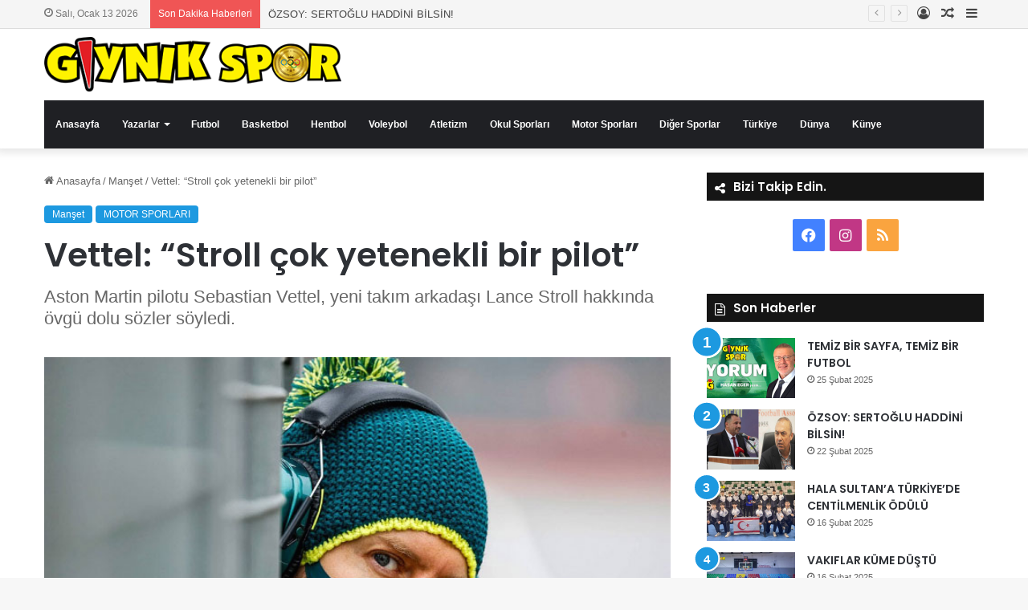

--- FILE ---
content_type: text/html; charset=UTF-8
request_url: https://www.giynikspor.com/vettel-stroll-cok-yetenekli-bir-pilot/
body_size: 18740
content:
<!DOCTYPE html>
<html lang="tr" class="" data-skin="light">
<head>
	<meta charset="UTF-8" />
	<link rel="profile" href="https://gmpg.org/xfn/11" />
	<meta name='robots' content='index, follow, max-image-preview:large, max-snippet:-1, max-video-preview:-1' />

	<!-- This site is optimized with the Yoast SEO plugin v25.5 - https://yoast.com/wordpress/plugins/seo/ -->
	<title>Vettel: &quot;Stroll çok yetenekli bir pilot&quot; - Gıynık Spor</title>
	<link rel="canonical" href="https://www.giynikspor.com/vettel-stroll-cok-yetenekli-bir-pilot/" />
	<meta property="og:locale" content="tr_TR" />
	<meta property="og:type" content="article" />
	<meta property="og:title" content="Vettel: &quot;Stroll çok yetenekli bir pilot&quot; - Gıynık Spor" />
	<meta property="og:description" content="Lance Stroll, 2017 yılında Williams&#8217;la Formula 1&#8217;e adım attı ve daha henüz ilk yılında Azerbaycan gibi zorlu bir pistte podyuma çıkmayı başardı. Haberi dinle 2019&#8217;da Racing Point&#8217;e geçen Stroll, geçen yıl zaman zaman iyi performans gösterse de, istikrardan çok uzaktı. Yine de Türkiye GP&#8217;de kariyerinin ilk pole pozisyonunu aldı ve birden fazla kez podyuma çıkmayı &hellip;" />
	<meta property="og:url" content="https://www.giynikspor.com/vettel-stroll-cok-yetenekli-bir-pilot/" />
	<meta property="og:site_name" content="Gıynık Spor" />
	<meta property="article:published_time" content="2021-03-08T11:46:06+00:00" />
	<meta property="og:image" content="https://www.giynikspor.com/wp-content/uploads/2021/03/WEB-KALIP-3-115.jpg" />
	<meta property="og:image:width" content="696" />
	<meta property="og:image:height" content="400" />
	<meta property="og:image:type" content="image/jpeg" />
	<meta name="author" content="SysAdmin" />
	<meta name="twitter:card" content="summary_large_image" />
	<meta name="twitter:label1" content="Yazan:" />
	<meta name="twitter:data1" content="SysAdmin" />
	<meta name="twitter:label2" content="Tahmini okuma süresi" />
	<meta name="twitter:data2" content="1 dakika" />
	<script type="application/ld+json" class="yoast-schema-graph">{"@context":"https://schema.org","@graph":[{"@type":"WebPage","@id":"https://www.giynikspor.com/vettel-stroll-cok-yetenekli-bir-pilot/","url":"https://www.giynikspor.com/vettel-stroll-cok-yetenekli-bir-pilot/","name":"Vettel: \"Stroll çok yetenekli bir pilot\" - Gıynık Spor","isPartOf":{"@id":"https://www.giynikspor.com/#website"},"primaryImageOfPage":{"@id":"https://www.giynikspor.com/vettel-stroll-cok-yetenekli-bir-pilot/#primaryimage"},"image":{"@id":"https://www.giynikspor.com/vettel-stroll-cok-yetenekli-bir-pilot/#primaryimage"},"thumbnailUrl":"https://www.giynikspor.com/wp-content/uploads/2021/03/WEB-KALIP-3-115.jpg","datePublished":"2021-03-08T11:46:06+00:00","author":{"@id":"https://www.giynikspor.com/#/schema/person/6d5533d31aaf2a1d5f48b97b33ebaaa3"},"breadcrumb":{"@id":"https://www.giynikspor.com/vettel-stroll-cok-yetenekli-bir-pilot/#breadcrumb"},"inLanguage":"tr","potentialAction":[{"@type":"ReadAction","target":["https://www.giynikspor.com/vettel-stroll-cok-yetenekli-bir-pilot/"]}]},{"@type":"ImageObject","inLanguage":"tr","@id":"https://www.giynikspor.com/vettel-stroll-cok-yetenekli-bir-pilot/#primaryimage","url":"https://www.giynikspor.com/wp-content/uploads/2021/03/WEB-KALIP-3-115.jpg","contentUrl":"https://www.giynikspor.com/wp-content/uploads/2021/03/WEB-KALIP-3-115.jpg","width":696,"height":400},{"@type":"BreadcrumbList","@id":"https://www.giynikspor.com/vettel-stroll-cok-yetenekli-bir-pilot/#breadcrumb","itemListElement":[{"@type":"ListItem","position":1,"name":"Ana sayfa","item":"https://www.giynikspor.com/"},{"@type":"ListItem","position":2,"name":"Vettel: &#8220;Stroll çok yetenekli bir pilot&#8221;"}]},{"@type":"WebSite","@id":"https://www.giynikspor.com/#website","url":"https://www.giynikspor.com/","name":"Gıynık Spor","description":"","potentialAction":[{"@type":"SearchAction","target":{"@type":"EntryPoint","urlTemplate":"https://www.giynikspor.com/?s={search_term_string}"},"query-input":{"@type":"PropertyValueSpecification","valueRequired":true,"valueName":"search_term_string"}}],"inLanguage":"tr"},{"@type":"Person","@id":"https://www.giynikspor.com/#/schema/person/6d5533d31aaf2a1d5f48b97b33ebaaa3","name":"SysAdmin","image":{"@type":"ImageObject","inLanguage":"tr","@id":"https://www.giynikspor.com/#/schema/person/image/","url":"https://secure.gravatar.com/avatar/97e85c10026bf595e73c516bd77b6b8763a73b584e665e0c1425bd2e7295d7b6?s=96&d=mm&r=g","contentUrl":"https://secure.gravatar.com/avatar/97e85c10026bf595e73c516bd77b6b8763a73b584e665e0c1425bd2e7295d7b6?s=96&d=mm&r=g","caption":"SysAdmin"},"sameAs":["http://giynikspor.com"],"url":"https://www.giynikspor.com/author/sysadmin/"}]}</script>
	<!-- / Yoast SEO plugin. -->


<link rel='dns-prefetch' href='//cdnjs.cloudflare.com' />
<link rel="alternate" type="application/rss+xml" title="Gıynık Spor &raquo; akışı" href="https://www.giynikspor.com/feed/" />
<link rel="alternate" type="application/rss+xml" title="Gıynık Spor &raquo; yorum akışı" href="https://www.giynikspor.com/comments/feed/" />
<link rel="alternate" type="application/rss+xml" title="Gıynık Spor &raquo; Vettel: &#8220;Stroll çok yetenekli bir pilot&#8221; yorum akışı" href="https://www.giynikspor.com/vettel-stroll-cok-yetenekli-bir-pilot/feed/" />

		<style type="text/css">
			:root{
			
					--main-nav-background: #1f2024;
					--main-nav-secondry-background: rgba(0,0,0,0.2);
					--main-nav-primary-color: #0088ff;
					--main-nav-contrast-primary-color: #FFFFFF;
					--main-nav-text-color: #FFFFFF;
					--main-nav-secondry-text-color: rgba(225,255,255,0.5);
					--main-nav-main-border-color: rgba(255,255,255,0.07);
					--main-nav-secondry-border-color: rgba(255,255,255,0.04);
				
			}
		</style>
	<link rel="alternate" title="oEmbed (JSON)" type="application/json+oembed" href="https://www.giynikspor.com/wp-json/oembed/1.0/embed?url=https%3A%2F%2Fwww.giynikspor.com%2Fvettel-stroll-cok-yetenekli-bir-pilot%2F" />
<link rel="alternate" title="oEmbed (XML)" type="text/xml+oembed" href="https://www.giynikspor.com/wp-json/oembed/1.0/embed?url=https%3A%2F%2Fwww.giynikspor.com%2Fvettel-stroll-cok-yetenekli-bir-pilot%2F&#038;format=xml" />
<meta name="viewport" content="width=device-width, initial-scale=1.0" /><style id='wp-img-auto-sizes-contain-inline-css' type='text/css'>
img:is([sizes=auto i],[sizes^="auto," i]){contain-intrinsic-size:3000px 1500px}
/*# sourceURL=wp-img-auto-sizes-contain-inline-css */
</style>
<style id='wp-emoji-styles-inline-css' type='text/css'>

	img.wp-smiley, img.emoji {
		display: inline !important;
		border: none !important;
		box-shadow: none !important;
		height: 1em !important;
		width: 1em !important;
		margin: 0 0.07em !important;
		vertical-align: -0.1em !important;
		background: none !important;
		padding: 0 !important;
	}
/*# sourceURL=wp-emoji-styles-inline-css */
</style>
<style id='wp-block-library-inline-css' type='text/css'>
:root{--wp-block-synced-color:#7a00df;--wp-block-synced-color--rgb:122,0,223;--wp-bound-block-color:var(--wp-block-synced-color);--wp-editor-canvas-background:#ddd;--wp-admin-theme-color:#007cba;--wp-admin-theme-color--rgb:0,124,186;--wp-admin-theme-color-darker-10:#006ba1;--wp-admin-theme-color-darker-10--rgb:0,107,160.5;--wp-admin-theme-color-darker-20:#005a87;--wp-admin-theme-color-darker-20--rgb:0,90,135;--wp-admin-border-width-focus:2px}@media (min-resolution:192dpi){:root{--wp-admin-border-width-focus:1.5px}}.wp-element-button{cursor:pointer}:root .has-very-light-gray-background-color{background-color:#eee}:root .has-very-dark-gray-background-color{background-color:#313131}:root .has-very-light-gray-color{color:#eee}:root .has-very-dark-gray-color{color:#313131}:root .has-vivid-green-cyan-to-vivid-cyan-blue-gradient-background{background:linear-gradient(135deg,#00d084,#0693e3)}:root .has-purple-crush-gradient-background{background:linear-gradient(135deg,#34e2e4,#4721fb 50%,#ab1dfe)}:root .has-hazy-dawn-gradient-background{background:linear-gradient(135deg,#faaca8,#dad0ec)}:root .has-subdued-olive-gradient-background{background:linear-gradient(135deg,#fafae1,#67a671)}:root .has-atomic-cream-gradient-background{background:linear-gradient(135deg,#fdd79a,#004a59)}:root .has-nightshade-gradient-background{background:linear-gradient(135deg,#330968,#31cdcf)}:root .has-midnight-gradient-background{background:linear-gradient(135deg,#020381,#2874fc)}:root{--wp--preset--font-size--normal:16px;--wp--preset--font-size--huge:42px}.has-regular-font-size{font-size:1em}.has-larger-font-size{font-size:2.625em}.has-normal-font-size{font-size:var(--wp--preset--font-size--normal)}.has-huge-font-size{font-size:var(--wp--preset--font-size--huge)}.has-text-align-center{text-align:center}.has-text-align-left{text-align:left}.has-text-align-right{text-align:right}.has-fit-text{white-space:nowrap!important}#end-resizable-editor-section{display:none}.aligncenter{clear:both}.items-justified-left{justify-content:flex-start}.items-justified-center{justify-content:center}.items-justified-right{justify-content:flex-end}.items-justified-space-between{justify-content:space-between}.screen-reader-text{border:0;clip-path:inset(50%);height:1px;margin:-1px;overflow:hidden;padding:0;position:absolute;width:1px;word-wrap:normal!important}.screen-reader-text:focus{background-color:#ddd;clip-path:none;color:#444;display:block;font-size:1em;height:auto;left:5px;line-height:normal;padding:15px 23px 14px;text-decoration:none;top:5px;width:auto;z-index:100000}html :where(.has-border-color){border-style:solid}html :where([style*=border-top-color]){border-top-style:solid}html :where([style*=border-right-color]){border-right-style:solid}html :where([style*=border-bottom-color]){border-bottom-style:solid}html :where([style*=border-left-color]){border-left-style:solid}html :where([style*=border-width]){border-style:solid}html :where([style*=border-top-width]){border-top-style:solid}html :where([style*=border-right-width]){border-right-style:solid}html :where([style*=border-bottom-width]){border-bottom-style:solid}html :where([style*=border-left-width]){border-left-style:solid}html :where(img[class*=wp-image-]){height:auto;max-width:100%}:where(figure){margin:0 0 1em}html :where(.is-position-sticky){--wp-admin--admin-bar--position-offset:var(--wp-admin--admin-bar--height,0px)}@media screen and (max-width:600px){html :where(.is-position-sticky){--wp-admin--admin-bar--position-offset:0px}}

/*# sourceURL=wp-block-library-inline-css */
</style><style id='global-styles-inline-css' type='text/css'>
:root{--wp--preset--aspect-ratio--square: 1;--wp--preset--aspect-ratio--4-3: 4/3;--wp--preset--aspect-ratio--3-4: 3/4;--wp--preset--aspect-ratio--3-2: 3/2;--wp--preset--aspect-ratio--2-3: 2/3;--wp--preset--aspect-ratio--16-9: 16/9;--wp--preset--aspect-ratio--9-16: 9/16;--wp--preset--color--black: #000000;--wp--preset--color--cyan-bluish-gray: #abb8c3;--wp--preset--color--white: #ffffff;--wp--preset--color--pale-pink: #f78da7;--wp--preset--color--vivid-red: #cf2e2e;--wp--preset--color--luminous-vivid-orange: #ff6900;--wp--preset--color--luminous-vivid-amber: #fcb900;--wp--preset--color--light-green-cyan: #7bdcb5;--wp--preset--color--vivid-green-cyan: #00d084;--wp--preset--color--pale-cyan-blue: #8ed1fc;--wp--preset--color--vivid-cyan-blue: #0693e3;--wp--preset--color--vivid-purple: #9b51e0;--wp--preset--gradient--vivid-cyan-blue-to-vivid-purple: linear-gradient(135deg,rgb(6,147,227) 0%,rgb(155,81,224) 100%);--wp--preset--gradient--light-green-cyan-to-vivid-green-cyan: linear-gradient(135deg,rgb(122,220,180) 0%,rgb(0,208,130) 100%);--wp--preset--gradient--luminous-vivid-amber-to-luminous-vivid-orange: linear-gradient(135deg,rgb(252,185,0) 0%,rgb(255,105,0) 100%);--wp--preset--gradient--luminous-vivid-orange-to-vivid-red: linear-gradient(135deg,rgb(255,105,0) 0%,rgb(207,46,46) 100%);--wp--preset--gradient--very-light-gray-to-cyan-bluish-gray: linear-gradient(135deg,rgb(238,238,238) 0%,rgb(169,184,195) 100%);--wp--preset--gradient--cool-to-warm-spectrum: linear-gradient(135deg,rgb(74,234,220) 0%,rgb(151,120,209) 20%,rgb(207,42,186) 40%,rgb(238,44,130) 60%,rgb(251,105,98) 80%,rgb(254,248,76) 100%);--wp--preset--gradient--blush-light-purple: linear-gradient(135deg,rgb(255,206,236) 0%,rgb(152,150,240) 100%);--wp--preset--gradient--blush-bordeaux: linear-gradient(135deg,rgb(254,205,165) 0%,rgb(254,45,45) 50%,rgb(107,0,62) 100%);--wp--preset--gradient--luminous-dusk: linear-gradient(135deg,rgb(255,203,112) 0%,rgb(199,81,192) 50%,rgb(65,88,208) 100%);--wp--preset--gradient--pale-ocean: linear-gradient(135deg,rgb(255,245,203) 0%,rgb(182,227,212) 50%,rgb(51,167,181) 100%);--wp--preset--gradient--electric-grass: linear-gradient(135deg,rgb(202,248,128) 0%,rgb(113,206,126) 100%);--wp--preset--gradient--midnight: linear-gradient(135deg,rgb(2,3,129) 0%,rgb(40,116,252) 100%);--wp--preset--font-size--small: 13px;--wp--preset--font-size--medium: 20px;--wp--preset--font-size--large: 36px;--wp--preset--font-size--x-large: 42px;--wp--preset--spacing--20: 0.44rem;--wp--preset--spacing--30: 0.67rem;--wp--preset--spacing--40: 1rem;--wp--preset--spacing--50: 1.5rem;--wp--preset--spacing--60: 2.25rem;--wp--preset--spacing--70: 3.38rem;--wp--preset--spacing--80: 5.06rem;--wp--preset--shadow--natural: 6px 6px 9px rgba(0, 0, 0, 0.2);--wp--preset--shadow--deep: 12px 12px 50px rgba(0, 0, 0, 0.4);--wp--preset--shadow--sharp: 6px 6px 0px rgba(0, 0, 0, 0.2);--wp--preset--shadow--outlined: 6px 6px 0px -3px rgb(255, 255, 255), 6px 6px rgb(0, 0, 0);--wp--preset--shadow--crisp: 6px 6px 0px rgb(0, 0, 0);}:where(.is-layout-flex){gap: 0.5em;}:where(.is-layout-grid){gap: 0.5em;}body .is-layout-flex{display: flex;}.is-layout-flex{flex-wrap: wrap;align-items: center;}.is-layout-flex > :is(*, div){margin: 0;}body .is-layout-grid{display: grid;}.is-layout-grid > :is(*, div){margin: 0;}:where(.wp-block-columns.is-layout-flex){gap: 2em;}:where(.wp-block-columns.is-layout-grid){gap: 2em;}:where(.wp-block-post-template.is-layout-flex){gap: 1.25em;}:where(.wp-block-post-template.is-layout-grid){gap: 1.25em;}.has-black-color{color: var(--wp--preset--color--black) !important;}.has-cyan-bluish-gray-color{color: var(--wp--preset--color--cyan-bluish-gray) !important;}.has-white-color{color: var(--wp--preset--color--white) !important;}.has-pale-pink-color{color: var(--wp--preset--color--pale-pink) !important;}.has-vivid-red-color{color: var(--wp--preset--color--vivid-red) !important;}.has-luminous-vivid-orange-color{color: var(--wp--preset--color--luminous-vivid-orange) !important;}.has-luminous-vivid-amber-color{color: var(--wp--preset--color--luminous-vivid-amber) !important;}.has-light-green-cyan-color{color: var(--wp--preset--color--light-green-cyan) !important;}.has-vivid-green-cyan-color{color: var(--wp--preset--color--vivid-green-cyan) !important;}.has-pale-cyan-blue-color{color: var(--wp--preset--color--pale-cyan-blue) !important;}.has-vivid-cyan-blue-color{color: var(--wp--preset--color--vivid-cyan-blue) !important;}.has-vivid-purple-color{color: var(--wp--preset--color--vivid-purple) !important;}.has-black-background-color{background-color: var(--wp--preset--color--black) !important;}.has-cyan-bluish-gray-background-color{background-color: var(--wp--preset--color--cyan-bluish-gray) !important;}.has-white-background-color{background-color: var(--wp--preset--color--white) !important;}.has-pale-pink-background-color{background-color: var(--wp--preset--color--pale-pink) !important;}.has-vivid-red-background-color{background-color: var(--wp--preset--color--vivid-red) !important;}.has-luminous-vivid-orange-background-color{background-color: var(--wp--preset--color--luminous-vivid-orange) !important;}.has-luminous-vivid-amber-background-color{background-color: var(--wp--preset--color--luminous-vivid-amber) !important;}.has-light-green-cyan-background-color{background-color: var(--wp--preset--color--light-green-cyan) !important;}.has-vivid-green-cyan-background-color{background-color: var(--wp--preset--color--vivid-green-cyan) !important;}.has-pale-cyan-blue-background-color{background-color: var(--wp--preset--color--pale-cyan-blue) !important;}.has-vivid-cyan-blue-background-color{background-color: var(--wp--preset--color--vivid-cyan-blue) !important;}.has-vivid-purple-background-color{background-color: var(--wp--preset--color--vivid-purple) !important;}.has-black-border-color{border-color: var(--wp--preset--color--black) !important;}.has-cyan-bluish-gray-border-color{border-color: var(--wp--preset--color--cyan-bluish-gray) !important;}.has-white-border-color{border-color: var(--wp--preset--color--white) !important;}.has-pale-pink-border-color{border-color: var(--wp--preset--color--pale-pink) !important;}.has-vivid-red-border-color{border-color: var(--wp--preset--color--vivid-red) !important;}.has-luminous-vivid-orange-border-color{border-color: var(--wp--preset--color--luminous-vivid-orange) !important;}.has-luminous-vivid-amber-border-color{border-color: var(--wp--preset--color--luminous-vivid-amber) !important;}.has-light-green-cyan-border-color{border-color: var(--wp--preset--color--light-green-cyan) !important;}.has-vivid-green-cyan-border-color{border-color: var(--wp--preset--color--vivid-green-cyan) !important;}.has-pale-cyan-blue-border-color{border-color: var(--wp--preset--color--pale-cyan-blue) !important;}.has-vivid-cyan-blue-border-color{border-color: var(--wp--preset--color--vivid-cyan-blue) !important;}.has-vivid-purple-border-color{border-color: var(--wp--preset--color--vivid-purple) !important;}.has-vivid-cyan-blue-to-vivid-purple-gradient-background{background: var(--wp--preset--gradient--vivid-cyan-blue-to-vivid-purple) !important;}.has-light-green-cyan-to-vivid-green-cyan-gradient-background{background: var(--wp--preset--gradient--light-green-cyan-to-vivid-green-cyan) !important;}.has-luminous-vivid-amber-to-luminous-vivid-orange-gradient-background{background: var(--wp--preset--gradient--luminous-vivid-amber-to-luminous-vivid-orange) !important;}.has-luminous-vivid-orange-to-vivid-red-gradient-background{background: var(--wp--preset--gradient--luminous-vivid-orange-to-vivid-red) !important;}.has-very-light-gray-to-cyan-bluish-gray-gradient-background{background: var(--wp--preset--gradient--very-light-gray-to-cyan-bluish-gray) !important;}.has-cool-to-warm-spectrum-gradient-background{background: var(--wp--preset--gradient--cool-to-warm-spectrum) !important;}.has-blush-light-purple-gradient-background{background: var(--wp--preset--gradient--blush-light-purple) !important;}.has-blush-bordeaux-gradient-background{background: var(--wp--preset--gradient--blush-bordeaux) !important;}.has-luminous-dusk-gradient-background{background: var(--wp--preset--gradient--luminous-dusk) !important;}.has-pale-ocean-gradient-background{background: var(--wp--preset--gradient--pale-ocean) !important;}.has-electric-grass-gradient-background{background: var(--wp--preset--gradient--electric-grass) !important;}.has-midnight-gradient-background{background: var(--wp--preset--gradient--midnight) !important;}.has-small-font-size{font-size: var(--wp--preset--font-size--small) !important;}.has-medium-font-size{font-size: var(--wp--preset--font-size--medium) !important;}.has-large-font-size{font-size: var(--wp--preset--font-size--large) !important;}.has-x-large-font-size{font-size: var(--wp--preset--font-size--x-large) !important;}
/*# sourceURL=global-styles-inline-css */
</style>

<style id='classic-theme-styles-inline-css' type='text/css'>
/*! This file is auto-generated */
.wp-block-button__link{color:#fff;background-color:#32373c;border-radius:9999px;box-shadow:none;text-decoration:none;padding:calc(.667em + 2px) calc(1.333em + 2px);font-size:1.125em}.wp-block-file__button{background:#32373c;color:#fff;text-decoration:none}
/*# sourceURL=/wp-includes/css/classic-themes.min.css */
</style>
<link rel='stylesheet' id='owl1-css' href='https://cdnjs.cloudflare.com/ajax/libs/OwlCarousel2/2.3.4/assets/owl.carousel.min.css?ver=6.9' type='text/css' media='all' />
<link rel='stylesheet' id='owl2-css' href='https://cdnjs.cloudflare.com/ajax/libs/OwlCarousel2/2.3.4/assets/owl.theme.default.min.css?ver=6.9' type='text/css' media='all' />
<link rel='stylesheet' id='fontawesome-css' href='https://cdnjs.cloudflare.com/ajax/libs/font-awesome/4.7.0/css/font-awesome.min.css?ver=6.9' type='text/css' media='all' />
<link rel='stylesheet' id='tie-css-base-css' href='https://www.giynikspor.com/wp-content/themes/jannah/assets/css/base.min.css?ver=6.1.5' type='text/css' media='all' />
<link rel='stylesheet' id='tie-css-styles-css' href='https://www.giynikspor.com/wp-content/themes/jannah/assets/css/style.min.css?ver=6.1.5' type='text/css' media='all' />
<link rel='stylesheet' id='tie-css-widgets-css' href='https://www.giynikspor.com/wp-content/themes/jannah/assets/css/widgets.min.css?ver=6.1.5' type='text/css' media='all' />
<link rel='stylesheet' id='tie-css-helpers-css' href='https://www.giynikspor.com/wp-content/themes/jannah/assets/css/helpers.min.css?ver=6.1.5' type='text/css' media='all' />
<link rel='stylesheet' id='tie-fontawesome5-css' href='https://www.giynikspor.com/wp-content/themes/jannah/assets/css/fontawesome.css?ver=6.1.5' type='text/css' media='all' />
<link rel='stylesheet' id='tie-css-ilightbox-css' href='https://www.giynikspor.com/wp-content/themes/jannah/assets/ilightbox/dark-skin/skin.css?ver=6.1.5' type='text/css' media='all' />
<link rel='stylesheet' id='tie-css-single-css' href='https://www.giynikspor.com/wp-content/themes/jannah/assets/css/single.min.css?ver=6.1.5' type='text/css' media='all' />
<link rel='stylesheet' id='tie-css-print-css' href='https://www.giynikspor.com/wp-content/themes/jannah/assets/css/print.css?ver=6.1.5' type='text/css' media='print' />
<style id='tie-css-print-inline-css' type='text/css'>
.wf-active .logo-text,.wf-active h1,.wf-active h2,.wf-active h3,.wf-active h4,.wf-active h5,.wf-active h6,.wf-active .the-subtitle{font-family: 'Poppins';}#top-nav .top-menu > ul ul li a{text-transform: capitalize;}#main-nav .main-menu > ul > li > a{font-size: 12px;text-transform: capitalize;}:root:root{--brand-color: #1b98e0;--dark-brand-color: #0066ae;--bright-color: #FFFFFF;--base-color: #2c2f34;}#reading-position-indicator{box-shadow: 0 0 10px rgba( 27,152,224,0.7);}:root:root{--brand-color: #1b98e0;--dark-brand-color: #0066ae;--bright-color: #FFFFFF;--base-color: #2c2f34;}#reading-position-indicator{box-shadow: 0 0 10px rgba( 27,152,224,0.7);}#top-nav,#top-nav .sub-menu,#top-nav .comp-sub-menu,#top-nav .ticker-content,#top-nav .ticker-swipe,.top-nav-boxed #top-nav .topbar-wrapper,.search-in-top-nav.autocomplete-suggestions,#top-nav .guest-btn:not(:hover){background-color : #f5f5f5;}#top-nav *,.search-in-top-nav.autocomplete-suggestions{border-color: rgba( 0,0,0,0.08);}#top-nav .icon-basecloud-bg:after{color: #f5f5f5;}#top-nav a:not(:hover),#top-nav input,#top-nav #search-submit,#top-nav .fa-spinner,#top-nav .dropdown-social-icons li a span,#top-nav .components > li .social-link:not(:hover) span,.search-in-top-nav.autocomplete-suggestions a{color: #444444;}#top-nav .menu-item-has-children > a:before{border-top-color: #444444;}#top-nav li .menu-item-has-children > a:before{border-top-color: transparent;border-left-color: #444444;}.rtl #top-nav .menu li .menu-item-has-children > a:before{border-left-color: transparent;border-right-color: #444444;}#top-nav input::-moz-placeholder{color: #444444;}#top-nav input:-moz-placeholder{color: #444444;}#top-nav input:-ms-input-placeholder{color: #444444;}#top-nav input::-webkit-input-placeholder{color: #444444;}#top-nav .comp-sub-menu .button:hover,#top-nav .checkout-button,.search-in-top-nav.autocomplete-suggestions .button{background-color: #1b98e0;}#top-nav a:hover,#top-nav .menu li:hover > a,#top-nav .menu > .tie-current-menu > a,#top-nav .components > li:hover > a,#top-nav .components #search-submit:hover,.search-in-top-nav.autocomplete-suggestions .post-title a:hover{color: #1b98e0;}#top-nav .comp-sub-menu .button:hover{border-color: #1b98e0;}#top-nav .tie-current-menu > a:before,#top-nav .menu .menu-item-has-children:hover > a:before{border-top-color: #1b98e0;}#top-nav .menu li .menu-item-has-children:hover > a:before{border-top-color: transparent;border-left-color: #1b98e0;}.rtl #top-nav .menu li .menu-item-has-children:hover > a:before{border-left-color: transparent;border-right-color: #1b98e0;}#top-nav .comp-sub-menu .button:hover,#top-nav .comp-sub-menu .checkout-button,.search-in-top-nav.autocomplete-suggestions .button{color: #FFFFFF;}#top-nav .comp-sub-menu .checkout-button:hover,.search-in-top-nav.autocomplete-suggestions .button:hover{background-color: #007ac2;}#top-nav,#top-nav .comp-sub-menu,#top-nav .tie-weather-widget{color: #777777;}.search-in-top-nav.autocomplete-suggestions .post-meta,.search-in-top-nav.autocomplete-suggestions .post-meta a:not(:hover){color: rgba( 119,119,119,0.7 );}#top-nav .weather-icon .icon-cloud,#top-nav .weather-icon .icon-basecloud-bg,#top-nav .weather-icon .icon-cloud-behind{color: #777777 !important;}#footer{background-color: #1764c1;}#site-info{background-color: #1b98e0;}#footer .posts-list-counter .posts-list-items li.widget-post-list:before{border-color: #1764c1;}#footer .timeline-widget a .date:before{border-color: rgba(23,100,193,0.8);}#footer .footer-boxed-widget-area,#footer textarea,#footer input:not([type=submit]),#footer select,#footer code,#footer kbd,#footer pre,#footer samp,#footer .show-more-button,#footer .slider-links .tie-slider-nav span,#footer #wp-calendar,#footer #wp-calendar tbody td,#footer #wp-calendar thead th,#footer .widget.buddypress .item-options a{border-color: rgba(255,255,255,0.1);}#footer .social-statistics-widget .white-bg li.social-icons-item a,#footer .widget_tag_cloud .tagcloud a,#footer .latest-tweets-widget .slider-links .tie-slider-nav span,#footer .widget_layered_nav_filters a{border-color: rgba(255,255,255,0.1);}#footer .social-statistics-widget .white-bg li:before{background: rgba(255,255,255,0.1);}.site-footer #wp-calendar tbody td{background: rgba(255,255,255,0.02);}#footer .white-bg .social-icons-item a span.followers span,#footer .circle-three-cols .social-icons-item a .followers-num,#footer .circle-three-cols .social-icons-item a .followers-name{color: rgba(255,255,255,0.8);}#footer .timeline-widget ul:before,#footer .timeline-widget a:not(:hover) .date:before{background-color: #0046a3;}#footer .widget-title,#footer .widget-title a:not(:hover){color: #dddddd;}#footer,#footer textarea,#footer input:not([type='submit']),#footer select,#footer #wp-calendar tbody,#footer .tie-slider-nav li span:not(:hover),#footer .widget_categories li a:before,#footer .widget_product_categories li a:before,#footer .widget_layered_nav li a:before,#footer .widget_archive li a:before,#footer .widget_nav_menu li a:before,#footer .widget_meta li a:before,#footer .widget_pages li a:before,#footer .widget_recent_entries li a:before,#footer .widget_display_forums li a:before,#footer .widget_display_views li a:before,#footer .widget_rss li a:before,#footer .widget_display_stats dt:before,#footer .subscribe-widget-content h3,#footer .about-author .social-icons a:not(:hover) span{color: #aaaaaa;}#footer post-widget-body .meta-item,#footer .post-meta,#footer .stream-title,#footer.dark-skin .timeline-widget .date,#footer .wp-caption .wp-caption-text,#footer .rss-date{color: rgba(170,170,170,0.7);}#footer input::-moz-placeholder{color: #aaaaaa;}#footer input:-moz-placeholder{color: #aaaaaa;}#footer input:-ms-input-placeholder{color: #aaaaaa;}#footer input::-webkit-input-placeholder{color: #aaaaaa;}#site-info,#site-info ul.social-icons li a:not(:hover) span{color: #ffffff;}#footer .site-info a:not(:hover){color: #dddddd;}#footer .site-info a:hover{color: #e74c3c;}
/*# sourceURL=tie-css-print-inline-css */
</style>
<script type="text/javascript" src="https://www.giynikspor.com/wp-includes/js/jquery/jquery.min.js?ver=3.7.1" id="jquery-core-js"></script>
<script type="text/javascript" src="https://www.giynikspor.com/wp-includes/js/jquery/jquery-migrate.min.js?ver=3.4.1" id="jquery-migrate-js"></script>
<script type="text/javascript" src="https://cdnjs.cloudflare.com/ajax/libs/OwlCarousel2/2.3.4/owl.carousel.js?ver=1.0.0" id="owl3-js"></script>
<link rel="https://api.w.org/" href="https://www.giynikspor.com/wp-json/" /><link rel="alternate" title="JSON" type="application/json" href="https://www.giynikspor.com/wp-json/wp/v2/posts/2322" /><link rel="EditURI" type="application/rsd+xml" title="RSD" href="https://www.giynikspor.com/xmlrpc.php?rsd" />
<meta name="generator" content="WordPress 6.9" />
<link rel='shortlink' href='https://www.giynikspor.com/?p=2322' />
<meta http-equiv="X-UA-Compatible" content="IE=edge">
<link rel="icon" href="https://www.giynikspor.com/wp-content/uploads/2021/01/Icons-Land-Metro-Raster-Sport-Soccer-Ball.ico" sizes="32x32" />
<link rel="icon" href="https://www.giynikspor.com/wp-content/uploads/2021/01/Icons-Land-Metro-Raster-Sport-Soccer-Ball.ico" sizes="192x192" />
<link rel="apple-touch-icon" href="https://www.giynikspor.com/wp-content/uploads/2021/01/Icons-Land-Metro-Raster-Sport-Soccer-Ball.ico" />
<meta name="msapplication-TileImage" content="https://www.giynikspor.com/wp-content/uploads/2021/01/Icons-Land-Metro-Raster-Sport-Soccer-Ball.ico" />
</head>

<body id="tie-body" class="wp-singular post-template-default single single-post postid-2322 single-format-standard wp-theme-jannah wrapper-has-shadow block-head-7 magazine2 is-thumb-overlay-disabled is-desktop is-header-layout-3 has-header-ad sidebar-right has-sidebar post-layout-1 narrow-title-narrow-media is-standard-format has-mobile-share">



<div class="background-overlay">

	<div id="tie-container" class="site tie-container">

		
		<div id="tie-wrapper">

			
<header id="theme-header" class="theme-header header-layout-3 main-nav-dark main-nav-default-dark main-nav-below main-nav-boxed has-stream-item top-nav-active top-nav-light top-nav-default-light top-nav-above has-shadow has-normal-width-logo mobile-header-default">
	
<nav id="top-nav"  class="has-date-breaking-components top-nav header-nav has-breaking-news" aria-label="İkincil Menü">
	<div class="container">
		<div class="topbar-wrapper">

			
					<div class="topbar-today-date tie-icon">
						Salı, Ocak 13 2026					</div>
					
			<div class="tie-alignleft">
				
<div class="breaking controls-is-active">

	<span class="breaking-title">
		<span class="tie-icon-bolt breaking-icon" aria-hidden="true"></span>
		<span class="breaking-title-text">Son Dakika Haberleri</span>
	</span>

	<ul id="breaking-news-in-header" class="breaking-news" data-type="reveal" data-arrows="true">

		
							<li class="news-item">
								<a href="https://www.giynikspor.com/temiz-bir-sayfa-temiz-bir-futbol/">TEMİZ BİR SAYFA, TEMİZ BİR FUTBOL</a>
							</li>

							
							<li class="news-item">
								<a href="https://www.giynikspor.com/ozsoy-sertoglu-haddini-bilsin/">ÖZSOY: SERTOĞLU HADDİNİ BİLSİN!</a>
							</li>

							
							<li class="news-item">
								<a href="https://www.giynikspor.com/hala-sultana-turkiyede-centilmenlik-odulu/">HALA SULTAN’A TÜRKİYE’DE CENTİLMENLİK ÖDÜLÜ</a>
							</li>

							
							<li class="news-item">
								<a href="https://www.giynikspor.com/vakiflar-kume-dustu/">VAKIFLAR KÜME DÜŞTÜ</a>
							</li>

							
							<li class="news-item">
								<a href="https://www.giynikspor.com/hedefleri-kupa/">HEDEFLERİ KUPA</a>
							</li>

							
							<li class="news-item">
								<a href="https://www.giynikspor.com/futbolda-toplu-sonuclar-3/">FUTBOLDA TOPLU SONUÇLAR</a>
							</li>

							
							<li class="news-item">
								<a href="https://www.giynikspor.com/u17-badminton-kafilesi-turkiye-sampiyonasinda/">U17 BADMİNTON KAFİLESİ, TÜRKİYE ŞAMPİYONASI’NDA</a>
							</li>

							
							<li class="news-item">
								<a href="https://www.giynikspor.com/zorlu-kapismada-kazanan-ydu/">ZORLU KAPIŞMADA KAZANAN YDÜ</a>
							</li>

							
							<li class="news-item">
								<a href="https://www.giynikspor.com/futbolda-alinan-sonuclar-ve-program-7/">FUTBOLDA ALINAN SONUÇLAR VE PROGRAM</a>
							</li>

							
							<li class="news-item">
								<a href="https://www.giynikspor.com/13-rauf-raif-denktas-kupasi-erkekler-sampiyonu-dau/">13. RAUF RAİF DENKTAŞ KUPASI ERKEKLER ŞAMPİYONU DAÜ</a>
							</li>

							
	</ul>
</div><!-- #breaking /-->
			</div><!-- .tie-alignleft /-->

			<div class="tie-alignright">
				<ul class="components">	<li class="side-aside-nav-icon menu-item custom-menu-link">
		<a href="#">
			<span class="tie-icon-navicon" aria-hidden="true"></span>
			<span class="screen-reader-text">Kenar Bölmesi</span>
		</a>
	</li>
		<li class="random-post-icon menu-item custom-menu-link">
		<a href="/vettel-stroll-cok-yetenekli-bir-pilot/?random-post=1" class="random-post" title="Rastgele Makale" rel="nofollow">
			<span class="tie-icon-random" aria-hidden="true"></span>
			<span class="screen-reader-text">Rastgele Makale</span>
		</a>
	</li>
	
	
		<li class=" popup-login-icon menu-item custom-menu-link">
			<a href="#" class="lgoin-btn tie-popup-trigger">
				<span class="tie-icon-author" aria-hidden="true"></span>
				<span class="screen-reader-text">Kayıt Ol</span>			</a>
		</li>

			</ul><!-- Components -->			</div><!-- .tie-alignright /-->

		</div><!-- .topbar-wrapper /-->
	</div><!-- .container /-->
</nav><!-- #top-nav /-->

<div class="container header-container">
	<div class="tie-row logo-row">

		
		<div class="logo-wrapper">
			<div class="tie-col-md-4 logo-container clearfix">
				<div id="mobile-header-components-area_1" class="mobile-header-components"><ul class="components"><li class="mobile-component_menu custom-menu-link"><a href="#" id="mobile-menu-icon" class=""><span class="tie-mobile-menu-icon nav-icon is-layout-1"></span><span class="screen-reader-text">Menü</span></a></li></ul></div>
		<div id="logo" class="image-logo" style="margin-top: 10px; margin-bottom: 10px;">

			
			<a title="Gıynık Spor" href="https://www.giynikspor.com/">
				
				<picture class="tie-logo-default tie-logo-picture">
					
					<source class="tie-logo-source-default tie-logo-source" srcset="https://www.giynikspor.com/wp-content/uploads/2021/02/giyniksporlogo.png">
					<img class="tie-logo-img-default tie-logo-img" src="https://www.giynikspor.com/wp-content/uploads/2021/02/giyniksporlogo.png" alt="Gıynık Spor" width="400" height="75" style="max-height:75px; width: auto;" />
				</picture>
						</a>

			
		</div><!-- #logo /-->

		<div id="mobile-header-components-area_2" class="mobile-header-components"><ul class="components"><li class="mobile-component_search custom-menu-link">
				<a href="#" class="tie-search-trigger-mobile">
					<span class="tie-icon-search tie-search-icon" aria-hidden="true"></span>
					<span class="screen-reader-text">Arama yap ...</span>
				</a>
			</li></ul></div>			</div><!-- .tie-col /-->
		</div><!-- .logo-wrapper /-->

		<div class="tie-col-md-8 stream-item stream-item-top-wrapper"><div class="stream-item-top"><div class="stream-item-size" style=""><div class="habericireklam">

</div></div></div></div><!-- .tie-col /-->
	</div><!-- .tie-row /-->
</div><!-- .container /-->

<div class="main-nav-wrapper">
	<nav id="main-nav"  class="main-nav header-nav"  aria-label="Birincil Menü">
		<div class="container">

			<div class="main-menu-wrapper">

				
				<div id="menu-components-wrap">

					


					<div class="main-menu main-menu-wrap tie-alignleft">
						<div id="main-nav-menu" class="main-menu header-menu"><ul id="menu-ana-menu" class="menu"><li id="menu-item-12" class="menu-item menu-item-type-post_type menu-item-object-page menu-item-home menu-item-12"><a href="https://www.giynikspor.com/">Anasayfa</a></li>
<li id="menu-item-39262" class="menu-item menu-item-type-taxonomy menu-item-object-category menu-item-has-children menu-item-39262"><a href="https://www.giynikspor.com/category/yazarlar/">Yazarlar</a>
<ul class="sub-menu menu-sub-content">
	<li id="menu-item-39289" class="menu-item menu-item-type-custom menu-item-object-custom menu-item-39289"><a href="https://www.giynikspor.com/author/bulentkilicoglu/">Bülent Kılıçoğlu</a></li>
	<li id="menu-item-39290" class="menu-item menu-item-type-custom menu-item-object-custom menu-item-39290"><a href="https://www.giynikspor.com/author/hasanecer/">Hasan Ecer</a></li>
	<li id="menu-item-39291" class="menu-item menu-item-type-custom menu-item-object-custom menu-item-39291"><a href="https://www.giynikspor.com/author/nazimburgul/">Nazım Burgul</a></li>
	<li id="menu-item-39292" class="menu-item menu-item-type-custom menu-item-object-custom menu-item-39292"><a href="https://www.giynikspor.com/author/okankarademir/">Okan Karademir</a></li>
</ul>
</li>
<li id="menu-item-24" class="menu-item menu-item-type-taxonomy menu-item-object-category menu-item-24"><a href="https://www.giynikspor.com/category/futbol/">Futbol</a></li>
<li id="menu-item-21" class="menu-item menu-item-type-taxonomy menu-item-object-category menu-item-21"><a href="https://www.giynikspor.com/category/basketbol/">Basketbol</a></li>
<li id="menu-item-26" class="menu-item menu-item-type-taxonomy menu-item-object-category menu-item-26"><a href="https://www.giynikspor.com/category/hentbol/">Hentbol</a></li>
<li id="menu-item-29" class="menu-item menu-item-type-taxonomy menu-item-object-category menu-item-29"><a href="https://www.giynikspor.com/category/voleybol/">Voleybol</a></li>
<li id="menu-item-39260" class="menu-item menu-item-type-taxonomy menu-item-object-category menu-item-39260"><a href="https://www.giynikspor.com/category/atletizm/">Atletizm</a></li>
<li id="menu-item-39261" class="menu-item menu-item-type-taxonomy menu-item-object-category menu-item-39261"><a href="https://www.giynikspor.com/category/okul-sporlari/">Okul Sporları</a></li>
<li id="menu-item-27" class="menu-item menu-item-type-taxonomy menu-item-object-category current-post-ancestor current-menu-parent current-post-parent menu-item-27"><a href="https://www.giynikspor.com/category/motor-sporlari/">Motor Sporları</a></li>
<li id="menu-item-22" class="menu-item menu-item-type-taxonomy menu-item-object-category menu-item-22"><a href="https://www.giynikspor.com/category/diger-sporlar/">Diğer Sporlar</a></li>
<li id="menu-item-28" class="menu-item menu-item-type-taxonomy menu-item-object-category menu-item-28"><a href="https://www.giynikspor.com/category/turkiye/">Türkiye</a></li>
<li id="menu-item-23" class="menu-item menu-item-type-taxonomy menu-item-object-category menu-item-23"><a href="https://www.giynikspor.com/category/dunya/">Dünya</a></li>
<li id="menu-item-13" class="menu-item menu-item-type-post_type menu-item-object-page menu-item-13"><a href="https://www.giynikspor.com/kunye/">Künye</a></li>
</ul></div>					</div><!-- .main-menu.tie-alignleft /-->

					
				</div><!-- #menu-components-wrap /-->
			</div><!-- .main-menu-wrapper /-->
		</div><!-- .container /-->

			</nav><!-- #main-nav /-->
</div><!-- .main-nav-wrapper /-->

</header>

<div id="content" class="site-content container"><div id="main-content-row" class="tie-row main-content-row">

<div class="main-content tie-col-md-8 tie-col-xs-12" role="main">

	
	<article id="the-post" class="container-wrapper post-content tie-standard">

		
<header class="entry-header-outer">

	<nav id="breadcrumb"><a href="https://www.giynikspor.com/"><span class="tie-icon-home" aria-hidden="true"></span> Anasayfa</a><em class="delimiter">/</em><a href="https://www.giynikspor.com/category/manset/">Manşet</a><em class="delimiter">/</em><span class="current">Vettel: &#8220;Stroll çok yetenekli bir pilot&#8221;</span></nav><script type="application/ld+json">{"@context":"http:\/\/schema.org","@type":"BreadcrumbList","@id":"#Breadcrumb","itemListElement":[{"@type":"ListItem","position":1,"item":{"name":"Anasayfa","@id":"https:\/\/www.giynikspor.com\/"}},{"@type":"ListItem","position":2,"item":{"name":"Man\u015fet","@id":"https:\/\/www.giynikspor.com\/category\/manset\/"}}]}</script>
	<div class="entry-header">

		<span class="post-cat-wrap"><a class="post-cat tie-cat-11" href="https://www.giynikspor.com/category/manset/">Manşet</a><a class="post-cat tie-cat-7" href="https://www.giynikspor.com/category/motor-sporlari/">MOTOR SPORLARI</a></span>
		<h1 class="post-title entry-title">
			Vettel: &#8220;Stroll çok yetenekli bir pilot&#8221;		</h1>

		
			<h2 class="entry-sub-title">Aston Martin pilotu Sebastian Vettel, yeni takım arkadaşı Lance Stroll hakkında övgü dolu sözler söyledi.</h2>
			<div class="single-post-meta post-meta clearfix"></div><!-- .post-meta -->	</div><!-- .entry-header /-->

	
	
</header><!-- .entry-header-outer /-->

<div  class="featured-area"><div class="featured-area-inner"><figure class="single-featured-image"><img width="696" height="400" src="https://www.giynikspor.com/wp-content/uploads/2021/03/WEB-KALIP-3-115.jpg" class="attachment-jannah-image-post size-jannah-image-post wp-post-image" alt="" data-main-img="1" decoding="async" fetchpriority="high" srcset="https://www.giynikspor.com/wp-content/uploads/2021/03/WEB-KALIP-3-115.jpg 696w, https://www.giynikspor.com/wp-content/uploads/2021/03/WEB-KALIP-3-115-300x172.jpg 300w" sizes="(max-width: 696px) 100vw, 696px" /></figure></div></div>
		<div class="entry-content entry clearfix">

			
			<div class="ms-content_main ms-content_main--regular">
<div class="ms-article_detail initialized">
<div class="ms-article_main ms-mb ">
<div class="ms-article_body">
<div class="ms-article-content-wrapper ms-mtb">
<div class="ms-article-content" data-autoplay="0" data-mute="0" data-position="embed">
<p>Lance Stroll, 2017 yılında Williams&#8217;la Formula 1&#8217;e adım attı ve daha henüz ilk yılında Azerbaycan gibi zorlu bir pistte podyuma çıkmayı başardı.</p>
<div class="ms-ta-cta">
<div class="ms-ta-cta__wrapper"><span class="ms-ta-cta__title">Haberi dinle</span></div>
</div>
<p>2019&#8217;da Racing Point&#8217;e geçen Stroll, geçen yıl zaman zaman iyi performans gösterse de, istikrardan çok uzaktı.</p>
<div class="ms-ap-native"></div>
<p>Yine de Türkiye GP&#8217;de kariyerinin ilk pole pozisyonunu aldı ve birden fazla kez podyuma çıkmayı başardı.</p>
<p>Şimdi Kanadalı pilotun yanında, dört kez dünya şampiyonu Sebastian Vettel olacak.</p>
<p>Alman pilot, takım arkadaşıyla ilgili şöyle konuştu: &#8220;Açıkçası ben Lance&#8217;e kıyasla daha yaşlı bir pilotum ve aramızdaki fark sadece sahip olduğumuz kimlikte yazan rakamlar değil, aynı zamanda deneyim farkı da var.&#8221;</p>
<p>&#8220;Lance, doğal bir hızı olan oldukça yetenekli bir yarış pilotu. Aynı zamanda, öğrenecek çok şeyi olduğuna inanıyorum. Ona yardım etmekten mutluluk duyacağım. Geçmişte hiçbir zaman takım arkadaşlarından bilgi saklamadım. Buna şimdi başlamak için herhangi bir neden de göremiyorum.&#8221;</p>
<div class="ms-ap-native">
<div class="ms-ap" data-id="20" data-dfp-code="MST/tr/Native" data-sizes="fluid,1x1" data-width="1" data-height="1" data-dfp-attrs="{&quot;ms_native&quot;:&quot;2&quot;,&quot;msnt_env&quot;:&quot;production&quot;,&quot;ms_category&quot;:&quot;all&quot;,&quot;ms_series&quot;:&quot;f1&quot;,&quot;ms_page_type&quot;:&quot;detail&quot;,&quot;ms_page_content_type&quot;:&quot;article&quot;,&quot;ms_page_content_id&quot;:&quot;5622312&quot;,&quot;ms_banner_name&quot;:&quot;native&quot;,&quot;ms_edition&quot;:&quot;tr&quot;,&quot;ms_lang&quot;:&quot;tr&quot;,&quot;ms_author_id&quot;:&quot;88745&quot;,&quot;ms_banner_position&quot;:&quot;native&quot;}" data-ready="true">
<div id="apd_1615200501190_807" class="apSlotBox" data-google-query-id="COzB9rTPoO8CFWjBuwgd9gwCzg">
<div id="google_ads_iframe_/6122441/MST/tr/Native_1__container__"></div>
</div>
</div>
</div>
<p>&#8220;Birbirimizden faydalanabiliriz. Bu yüzden karşılıklı faydalar sağlayan, iyi bir ilişkinin bizi beklediğine inanıyorum.&#8221;</p>
<p>Vettel, Stroll&#8217;e yapılan eleştirilere ise katılmıyor.</p>
<p>&#8220;Lance&#8217;le daha önce aynı takımda hiç bulunmadım ve onunla daha önce hiç çalışmadım. Ancak ona yönelik eleştirinin her zaman adil olmadığını düşünüyorum. Çok iyi bir hızı olduğunu defalarca kanıtladı.&#8221;</p>
<p>&#8220;Türkiye&#8217;de pole pozisyonu aldığı anı düşünün. Pistin o günkü durumu, 14-15 yıllık Formula 1 kariyerim boyunca karşılaştığım en zor koşullardan bir tanesiydi.&#8221;</p>
<p>&#8220;O, sadece aracını pistte tutmakla kalmadı, aynı zamanda kendisine pole pozisyonunu getiren turu da çıkardı. Bu çok fazla yetenek gerektiren bir şey.&#8221;</p>
<section class="embed-item trinity-skip-it" contenteditable="false" draggable="true" data-widget="embed" data-embed-code="%3Cblockquote%20class%3D%22twitter-tweet%22%3E%3Cp%20lang%3D%22tr%22%20dir%3D%22ltr%22%3E%F0%9F%98%8D%20%C4%B0%C5%9Fte%20honey%20badger%20%C4%B1n%20parlayan%20viz%C3%B6rl%C3%BC%20tshirt%C3%BC%20%F0%9F%98%81%20%3Ca%20href%3D%22https%3A%2F%2Ftwitter.com%2FRflectionart%3Fref_src%3Dtwsrc%255Etfw%22%3E%40Rflectionart%3C%2Fa%3E%20%C3%A7izdi%20fanbpxshop%20%C3%BCretti%20%F0%9F%92%A5%20Daniel%20Ricciardo%26%2339%3Bnun%20bu%20%C4%B1%C5%9F%C4%B1lt%C4%B1l%C4%B1%20tshirt%C3%BC%20%C5%9Fimdi%20ma%C4%9Fazam%C4%B1zda%20%F0%9F%91%89%20%3Ca%20href%3D%22https%3A%2F%2Ft.co%2FzS4Q8xATTj%22%3Ehttps%3A%2F%2Ft.co%2FzS4Q8xATTj%3C%2Fa%3E%20%3Ca%20href%3D%22https%3A%2F%2Ftwitter.com%2Fhashtag%2Ftshirt%3Fsrc%3Dhash%26amp%3Bref_src%3Dtwsrc%255Etfw%22%3E%23tshirt%3C%2Fa%3E%20%3Ca%20href%3D%22https%3A%2F%2Ftwitter.com%2Fhashtag%2Ftshirtdesign%3Fsrc%3Dhash%26amp%3Bref_src%3Dtwsrc%255Etfw%22%3E%23tshirtdesign%3C%2Fa%3E%20%3Ca%20href%3D%22https%3A%2F%2Ftwitter.com%2Fhashtag%2Ffashion%3Fsrc%3Dhash%26amp%3Bref_src%3Dtwsrc%255Etfw%22%3E%23fashion%3C%2Fa%3E%20%3Ca%20href%3D%22https%3A%2F%2Ftwitter.com%2Fhashtag%2Fmoda%3Fsrc%3Dhash%26amp%3Bref_src%3Dtwsrc%255Etfw%22%3E%23moda%3C%2Fa%3E%20%3Ca%20href%3D%22https%3A%2F%2Ft.co%2FMkLbos6O59%22%3Epic.twitter.com%2FMkLbos6O59%3C%2Fa%3E%3C%2Fp%3E%26mdash%3B%20fanboxtr%20(%40fanboxtr)%20%3Ca%20href%3D%22https%3A%2F%2Ftwitter.com%2Ffanboxtr%2Fstatus%2F1367846514215837699%3Fref_src%3Dtwsrc%255Etfw%22%3EMarch%205%2C%202021%3C%2Fa%3E%3C%2Fblockquote%3E%20%3Cscript%20async%20src%3D%22https%3A%2F%2Fplatform.twitter.com%2Fwidgets.js%22%20charset%3D%22utf-8%22%3E%3C%2Fscript%3E">
<div class="twitter-tweet twitter-tweet-rendered"></div>
</section>
</div>
</div>
</div>
</div>
</div>
</div>
<div class="ms-content_sidebar ms-content_sidebar--right-only ms-content_sidebar--flex">
<div class="ms-side-widget ms-side-widget--trending ms-side-widget--grey ms-grid-vert" data-widget-type="trending">
<div class="ms-item-widget_items ms-side-widget--grey ms-grid-vert"></div>
</div>
</div>

			
		</div><!-- .entry-content /-->

				<div id="post-extra-info">
			<div class="theiaStickySidebar">
				<div class="single-post-meta post-meta clearfix"></div><!-- .post-meta -->			</div>
		</div>

		<div class="clearfix"></div>
		<script id="tie-schema-json" type="application/ld+json">{"@context":"http:\/\/schema.org","@type":"Article","dateCreated":"2021-03-08T14:46:06+03:00","datePublished":"2021-03-08T14:46:06+03:00","dateModified":"2021-03-08T14:46:06+03:00","headline":"Vettel: &#8220;Stroll \u00e7ok yetenekli bir pilot&#8221;","name":"Vettel: &#8220;Stroll \u00e7ok yetenekli bir pilot&#8221;","keywords":[],"url":"https:\/\/www.giynikspor.com\/vettel-stroll-cok-yetenekli-bir-pilot\/","description":"Lance Stroll, 2017 y\u0131l\u0131nda Williams'la Formula 1'e ad\u0131m att\u0131 ve daha hen\u00fcz ilk y\u0131l\u0131nda Azerbaycan gibi zorlu bir pistte podyuma \u00e7\u0131kmay\u0131 ba\u015fard\u0131. Haberi dinle 2019'da Racing Point'e ge\u00e7en Stroll, ge\u00e7en","copyrightYear":"2021","articleSection":"Man\u015fet,MOTOR SPORLARI","articleBody":"\r\n\r\n\r\n\r\n\r\n\r\n\r\nLance Stroll, 2017 y\u0131l\u0131nda Williams'la Formula 1'e ad\u0131m att\u0131 ve daha hen\u00fcz ilk y\u0131l\u0131nda Azerbaycan gibi zorlu bir pistte podyuma \u00e7\u0131kmay\u0131 ba\u015fard\u0131.\r\n\r\nHaberi dinle\r\n\r\n2019'da Racing Point'e ge\u00e7en Stroll, ge\u00e7en y\u0131l zaman zaman iyi performans g\u00f6sterse de, istikrardan \u00e7ok uzakt\u0131.\r\n\r\nYine de T\u00fcrkiye GP'de kariyerinin ilk pole pozisyonunu ald\u0131 ve birden fazla kez podyuma \u00e7\u0131kmay\u0131 ba\u015fard\u0131.\r\n\r\n\u015eimdi Kanadal\u0131 pilotun yan\u0131nda, d\u00f6rt kez d\u00fcnya \u015fampiyonu Sebastian Vettel olacak.\r\n\r\nAlman pilot, tak\u0131m arkada\u015f\u0131yla ilgili \u015f\u00f6yle konu\u015ftu: \"A\u00e7\u0131k\u00e7as\u0131 ben Lance'e k\u0131yasla daha ya\u015fl\u0131 bir pilotum ve aram\u0131zdaki fark sadece sahip oldu\u011fumuz kimlikte yazan rakamlar de\u011fil, ayn\u0131 zamanda deneyim fark\u0131 da var.\"\r\n\r\n\"Lance, do\u011fal bir h\u0131z\u0131 olan olduk\u00e7a yetenekli bir yar\u0131\u015f pilotu.\u00a0Ayn\u0131 zamanda, \u00f6\u011frenecek \u00e7ok \u015feyi oldu\u011funa inan\u0131yorum.\u00a0Ona yard\u0131m etmekten mutluluk duyaca\u011f\u0131m. Ge\u00e7mi\u015fte hi\u00e7bir zaman tak\u0131m arkada\u015flar\u0131ndan bilgi saklamad\u0131m. Buna \u015fimdi ba\u015flamak i\u00e7in herhangi bir neden de g\u00f6remiyorum.\"\r\n\r\n\r\n\r\n\r\n\r\n\r\n\r\n\"Birbirimizden faydalanabiliriz. Bu y\u00fczden kar\u015f\u0131l\u0131kl\u0131 faydalar sa\u011flayan, iyi bir ili\u015fkinin bizi bekledi\u011fine inan\u0131yorum.\"\r\n\r\nVettel, Stroll'e yap\u0131lan ele\u015ftirilere ise kat\u0131lm\u0131yor.\r\n\r\n\"Lance'le daha \u00f6nce ayn\u0131 tak\u0131mda hi\u00e7 bulunmad\u0131m ve onunla daha \u00f6nce hi\u00e7 \u00e7al\u0131\u015fmad\u0131m. Ancak ona y\u00f6nelik ele\u015ftirinin her zaman adil olmad\u0131\u011f\u0131n\u0131 d\u00fc\u015f\u00fcn\u00fcyorum.\u00a0\u00c7ok iyi bir h\u0131z\u0131 oldu\u011funu defalarca kan\u0131tlad\u0131.\"\r\n\r\n\"T\u00fcrkiye'de pole pozisyonu ald\u0131\u011f\u0131 an\u0131 d\u00fc\u015f\u00fcn\u00fcn. Pistin o g\u00fcnk\u00fc\u00a0durumu, 14-15 y\u0131ll\u0131k Formula 1 kariyerim\u00a0boyunca kar\u015f\u0131la\u015ft\u0131\u011f\u0131m en zor ko\u015fullardan bir tanesiydi.\"\r\n\r\n\"O, sadece arac\u0131n\u0131 pistte tutmakla kalmad\u0131, ayn\u0131 zamanda kendisine pole pozisyonunu getiren turu da \u00e7\u0131kard\u0131.\u00a0Bu \u00e7ok fazla yetenek gerektiren bir \u015fey.\"\r\n\r\n\r\n\r\n\r\n\r\n\r\n\r\n\r\n\r\n\r\n\r\n\r\n\r\n","publisher":{"@id":"#Publisher","@type":"Organization","name":"G\u0131yn\u0131k Spor","logo":{"@type":"ImageObject","url":"https:\/\/www.giynikspor.com\/wp-content\/uploads\/2021\/02\/giyniksporlogo.png"},"sameAs":["https:\/\/www.facebook.com\/@GiynikSpor","https:\/\/www.instagram.com\/giynikspor\/"]},"sourceOrganization":{"@id":"#Publisher"},"copyrightHolder":{"@id":"#Publisher"},"mainEntityOfPage":{"@type":"WebPage","@id":"https:\/\/www.giynikspor.com\/vettel-stroll-cok-yetenekli-bir-pilot\/","breadcrumb":{"@id":"#Breadcrumb"}},"author":{"@type":"Person","name":"SysAdmin","url":"https:\/\/www.giynikspor.com\/author\/sysadmin\/"},"image":{"@type":"ImageObject","url":"https:\/\/www.giynikspor.com\/wp-content\/uploads\/2021\/03\/WEB-KALIP-3-115.jpg","width":1200,"height":400}}</script>
		<div id="share-buttons-bottom" class="share-buttons share-buttons-bottom">
			<div class="share-links ">
				
				<a href="https://www.facebook.com/sharer.php?u=https://www.giynikspor.com/vettel-stroll-cok-yetenekli-bir-pilot/" rel="external noopener nofollow" title="Facebook" target="_blank" class="facebook-share-btn  large-share-button" data-raw="https://www.facebook.com/sharer.php?u={post_link}">
					<span class="share-btn-icon tie-icon-facebook"></span> <span class="social-text">Facebook</span>
				</a>
				<a href="https://twitter.com/intent/tweet?text=Vettel%3A%20%E2%80%9CStroll%20%C3%A7ok%20yetenekli%20bir%20pilot%E2%80%9D&#038;url=https://www.giynikspor.com/vettel-stroll-cok-yetenekli-bir-pilot/" rel="external noopener nofollow" title="Twitter" target="_blank" class="twitter-share-btn  large-share-button" data-raw="https://twitter.com/intent/tweet?text={post_title}&amp;url={post_link}">
					<span class="share-btn-icon tie-icon-twitter"></span> <span class="social-text">Twitter</span>
				</a>
				<a href="https://www.linkedin.com/shareArticle?mini=true&#038;url=https://www.giynikspor.com/vettel-stroll-cok-yetenekli-bir-pilot/&#038;title=Vettel%3A%20%E2%80%9CStroll%20%C3%A7ok%20yetenekli%20bir%20pilot%E2%80%9D" rel="external noopener nofollow" title="LinkedIn" target="_blank" class="linkedin-share-btn " data-raw="https://www.linkedin.com/shareArticle?mini=true&amp;url={post_full_link}&amp;title={post_title}">
					<span class="share-btn-icon tie-icon-linkedin"></span> <span class="screen-reader-text">LinkedIn</span>
				</a>
				<a href="https://www.tumblr.com/share/link?url=https://www.giynikspor.com/vettel-stroll-cok-yetenekli-bir-pilot/&#038;name=Vettel%3A%20%E2%80%9CStroll%20%C3%A7ok%20yetenekli%20bir%20pilot%E2%80%9D" rel="external noopener nofollow" title="Tumblr" target="_blank" class="tumblr-share-btn " data-raw="https://www.tumblr.com/share/link?url={post_link}&amp;name={post_title}">
					<span class="share-btn-icon tie-icon-tumblr"></span> <span class="screen-reader-text">Tumblr</span>
				</a>
				<a href="https://pinterest.com/pin/create/button/?url=https://www.giynikspor.com/vettel-stroll-cok-yetenekli-bir-pilot/&#038;description=Vettel%3A%20%E2%80%9CStroll%20%C3%A7ok%20yetenekli%20bir%20pilot%E2%80%9D&#038;media=https://www.giynikspor.com/wp-content/uploads/2021/03/WEB-KALIP-3-115.jpg" rel="external noopener nofollow" title="Pinterest" target="_blank" class="pinterest-share-btn " data-raw="https://pinterest.com/pin/create/button/?url={post_link}&amp;description={post_title}&amp;media={post_img}">
					<span class="share-btn-icon tie-icon-pinterest"></span> <span class="screen-reader-text">Pinterest</span>
				</a>
				<a href="https://reddit.com/submit?url=https://www.giynikspor.com/vettel-stroll-cok-yetenekli-bir-pilot/&#038;title=Vettel%3A%20%E2%80%9CStroll%20%C3%A7ok%20yetenekli%20bir%20pilot%E2%80%9D" rel="external noopener nofollow" title="Reddit" target="_blank" class="reddit-share-btn " data-raw="https://reddit.com/submit?url={post_link}&amp;title={post_title}">
					<span class="share-btn-icon tie-icon-reddit"></span> <span class="screen-reader-text">Reddit</span>
				</a>
				<a href="https://vk.com/share.php?url=https://www.giynikspor.com/vettel-stroll-cok-yetenekli-bir-pilot/" rel="external noopener nofollow" title="VKontakte" target="_blank" class="vk-share-btn " data-raw="https://vk.com/share.php?url={post_link}">
					<span class="share-btn-icon tie-icon-vk"></span> <span class="screen-reader-text">VKontakte</span>
				</a>
				<a href="mailto:?subject=Vettel%3A%20%E2%80%9CStroll%20%C3%A7ok%20yetenekli%20bir%20pilot%E2%80%9D&#038;body=https://www.giynikspor.com/vettel-stroll-cok-yetenekli-bir-pilot/" rel="external noopener nofollow" title="E-Posta ile paylaş" target="_blank" class="email-share-btn " data-raw="mailto:?subject={post_title}&amp;body={post_link}">
					<span class="share-btn-icon tie-icon-envelope"></span> <span class="screen-reader-text">E-Posta ile paylaş</span>
				</a>
				<a href="#" rel="external noopener nofollow" title="Yazdır" target="_blank" class="print-share-btn " data-raw="#">
					<span class="share-btn-icon tie-icon-print"></span> <span class="screen-reader-text">Yazdır</span>
				</a>			</div><!-- .share-links /-->
		</div><!-- .share-buttons /-->

		
	</article><!-- #the-post /-->

	
	<div class="post-components">

		
	

				<div id="related-posts" class="container-wrapper has-extra-post">

					<div class="mag-box-title the-global-title">
						<h3>İlgili Makaleler</h3>
					</div>

					<div class="related-posts-list">

					
							<div class="related-item tie-standard">

								
			<a aria-label="Sapsızoğlu: Büyük bir sorunu ortadan kaldırdık" href="https://www.giynikspor.com/sapsizoglu-buyuk-bir-sorunu-ortadan-kaldirdik/" class="post-thumb"><img width="390" height="220" src="https://www.giynikspor.com/wp-content/uploads/2021/04/cimnastik-390x220.jpg" class="attachment-jannah-image-large size-jannah-image-large wp-post-image" alt="" decoding="async" /></a>
								<h3 class="post-title"><a href="https://www.giynikspor.com/sapsizoglu-buyuk-bir-sorunu-ortadan-kaldirdik/">Sapsızoğlu: Büyük bir sorunu ortadan kaldırdık</a></h3>

								<div class="post-meta clearfix"><span class="date meta-item tie-icon">28 Nisan 2021</span></div><!-- .post-meta -->							</div><!-- .related-item /-->

						
							<div class="related-item tie-standard">

								
			<a aria-label="Kadınlar Kıbrıs Kupası&#8217;nda eşleşmeler belli oluyor" href="https://www.giynikspor.com/kadinlar-kibris-kupasinda-eslesmeler-belli-oluyor/" class="post-thumb"><img width="390" height="220" src="https://www.giynikspor.com/wp-content/uploads/2024/01/WhatsApp-Image-2024-01-10-at-13.10.30-390x220.jpeg" class="attachment-jannah-image-large size-jannah-image-large wp-post-image" alt="" decoding="async" /></a>
								<h3 class="post-title"><a href="https://www.giynikspor.com/kadinlar-kibris-kupasinda-eslesmeler-belli-oluyor/">Kadınlar Kıbrıs Kupası&#8217;nda eşleşmeler belli oluyor</a></h3>

								<div class="post-meta clearfix"><span class="date meta-item tie-icon">10 Ocak 2024</span></div><!-- .post-meta -->							</div><!-- .related-item /-->

						
							<div class="related-item tie-standard">

								
			<a aria-label="21. Üniversite Spor Oyunları ödül töreni Saray’da olacak" href="https://www.giynikspor.com/21-universite-spor-oyunlari-odul-toreni-sarayda-olacak/" class="post-thumb"><img width="390" height="220" src="https://www.giynikspor.com/wp-content/uploads/2023/05/WhatsApp-Image-2023-05-28-at-9.12.19-PM-390x220.jpeg" class="attachment-jannah-image-large size-jannah-image-large wp-post-image" alt="" decoding="async" loading="lazy" srcset="https://www.giynikspor.com/wp-content/uploads/2023/05/WhatsApp-Image-2023-05-28-at-9.12.19-PM-390x220.jpeg 390w, https://www.giynikspor.com/wp-content/uploads/2023/05/WhatsApp-Image-2023-05-28-at-9.12.19-PM-780x440.jpeg 780w" sizes="auto, (max-width: 390px) 100vw, 390px" /></a>
								<h3 class="post-title"><a href="https://www.giynikspor.com/21-universite-spor-oyunlari-odul-toreni-sarayda-olacak/">21. Üniversite Spor Oyunları ödül töreni Saray’da olacak</a></h3>

								<div class="post-meta clearfix"><span class="date meta-item tie-icon">28 Mayıs 2023</span></div><!-- .post-meta -->							</div><!-- .related-item /-->

						
							<div class="related-item tie-standard">

								
			<a aria-label="Kızılbaş Parkı’nda Ada Cimnastik şov" href="https://www.giynikspor.com/kizilbas-parkinda-ada-cimnastik-sov/" class="post-thumb"><img width="390" height="220" src="https://www.giynikspor.com/wp-content/uploads/2022/11/WhatsApp-Image-2022-11-14-at-11.26.47-390x220.jpeg" class="attachment-jannah-image-large size-jannah-image-large wp-post-image" alt="" decoding="async" loading="lazy" /></a>
								<h3 class="post-title"><a href="https://www.giynikspor.com/kizilbas-parkinda-ada-cimnastik-sov/">Kızılbaş Parkı’nda Ada Cimnastik şov</a></h3>

								<div class="post-meta clearfix"><span class="date meta-item tie-icon">14 Kasım 2022</span></div><!-- .post-meta -->							</div><!-- .related-item /-->

						
					</div><!-- .related-posts-list /-->
				</div><!-- #related-posts /-->

				<div id="comments" class="comments-area">

		

		<div id="add-comment-block" class="container-wrapper">	<div id="respond" class="comment-respond">
		<h3 id="reply-title" class="comment-reply-title the-global-title">Bir yanıt yazın <small><a rel="nofollow" id="cancel-comment-reply-link" href="/vettel-stroll-cok-yetenekli-bir-pilot/#respond" style="display:none;">Yanıtı iptal et</a></small></h3><form action="https://www.giynikspor.com/wp-comments-post.php" method="post" id="commentform" class="comment-form"><p class="comment-notes"><span id="email-notes">E-posta adresiniz yayınlanmayacak.</span> <span class="required-field-message">Gerekli alanlar <span class="required">*</span> ile işaretlenmişlerdir</span></p><p class="comment-form-comment"><label for="comment">Yorum <span class="required">*</span></label> <textarea id="comment" name="comment" cols="45" rows="8" maxlength="65525" required></textarea></p><p class="comment-form-author"><label for="author">Ad <span class="required">*</span></label> <input id="author" name="author" type="text" value="" size="30" maxlength="245" autocomplete="name" required /></p>
<p class="comment-form-email"><label for="email">E-posta <span class="required">*</span></label> <input id="email" name="email" type="email" value="" size="30" maxlength="100" aria-describedby="email-notes" autocomplete="email" required /></p>
<p class="comment-form-url"><label for="url">İnternet sitesi</label> <input id="url" name="url" type="url" value="" size="30" maxlength="200" autocomplete="url" /></p>
<p class="comment-form-cookies-consent"><input id="wp-comment-cookies-consent" name="wp-comment-cookies-consent" type="checkbox" value="yes" /> <label for="wp-comment-cookies-consent">Daha sonraki yorumlarımda kullanılması için adım, e-posta adresim ve site adresim bu tarayıcıya kaydedilsin.</label></p>
<p class="form-submit"><input name="submit" type="submit" id="submit" class="submit" value="Yorum gönder" /> <input type='hidden' name='comment_post_ID' value='2322' id='comment_post_ID' />
<input type='hidden' name='comment_parent' id='comment_parent' value='0' />
</p></form>	</div><!-- #respond -->
	</div><!-- #add-comment-block /-->
	</div><!-- .comments-area -->


	</div><!-- .post-components /-->

	
</div><!-- .main-content -->


	<div id="check-also-box" class="container-wrapper check-also-right">

		<div class="widget-title the-global-title">
			<div class="the-subtitle">Göz Atın</div>

			<a href="#" id="check-also-close" class="remove">
				<span class="screen-reader-text">Kapalı</span>
			</a>
		</div>

		<div class="widget posts-list-big-first has-first-big-post">
			<ul class="posts-list-items">

			
<li class="widget-single-post-item widget-post-list tie-standard">

			<div class="post-widget-thumbnail">

			
			<a aria-label="Altay ve Çaykur Rizespor küme düştü" href="https://www.giynikspor.com/altay-ve-caykur-rizespor-kume-dustu/" class="post-thumb"><span class="post-cat-wrap"><span class="post-cat tie-cat-3">FUTBOL</span></span><img width="390" height="220" src="https://www.giynikspor.com/wp-content/uploads/2022/05/Adsiz-390x220.jpg" class="attachment-jannah-image-large size-jannah-image-large wp-post-image" alt="" decoding="async" loading="lazy" srcset="https://www.giynikspor.com/wp-content/uploads/2022/05/Adsiz-390x220.jpg 390w, https://www.giynikspor.com/wp-content/uploads/2022/05/Adsiz-300x169.jpg 300w, https://www.giynikspor.com/wp-content/uploads/2022/05/Adsiz.jpg 703w" sizes="auto, (max-width: 390px) 100vw, 390px" /></a>		</div><!-- post-alignleft /-->
	
	<div class="post-widget-body ">
		<a class="post-title the-subtitle" href="https://www.giynikspor.com/altay-ve-caykur-rizespor-kume-dustu/">Altay ve Çaykur Rizespor küme düştü</a>

		<div class="post-meta">
			<span class="date meta-item tie-icon">6 Mayıs 2022</span>		</div>
	</div>
</li>

			</ul><!-- .related-posts-list /-->
		</div>
	</div><!-- #related-posts /-->

	
	<aside class="sidebar tie-col-md-4 tie-col-xs-12 normal-side is-sticky" aria-label="Birincil Kenar Çubuğu">
		<div class="theiaStickySidebar">
			<div id="social-2" class="container-wrapper widget social-icons-widget"><div class="widget-title the-global-title"><div class="the-subtitle">Bizi Takip Edin.<span class="widget-title-icon tie-icon"></span></div></div><ul class="solid-social-icons is-centered"><li class="social-icons-item"><a class="social-link facebook-social-icon" rel="external noopener nofollow" target="_blank" href="https://www.facebook.com/@GiynikSpor"><span class="tie-social-icon tie-icon-facebook"></span><span class="screen-reader-text">Facebook</span></a></li><li class="social-icons-item"><a class="social-link instagram-social-icon" rel="external noopener nofollow" target="_blank" href="https://www.instagram.com/giynikspor/"><span class="tie-social-icon tie-icon-instagram"></span><span class="screen-reader-text">Instagram</span></a></li><li class="social-icons-item"><a class="social-link rss-social-icon" rel="external noopener nofollow" target="_blank" href="https://www.giynikspor.com/feed/"><span class="tie-social-icon tie-icon-feed"></span><span class="screen-reader-text">RSS</span></a></li></ul> 
<div class="clearfix"></div><div class="clearfix"></div></div><!-- .widget /--><div id="posts-list-widget-4" class="container-wrapper widget posts-list"><div class="widget-title the-global-title"><div class="the-subtitle">Son Haberler<span class="widget-title-icon tie-icon"></span></div></div><div class="widget-posts-list-wrapper"><div class="widget-posts-list-container posts-list-counter" ><ul class="posts-list-items widget-posts-wrapper">
<li class="widget-single-post-item widget-post-list tie-standard">

			<div class="post-widget-thumbnail">

			
			<a aria-label="TEMİZ BİR SAYFA, TEMİZ BİR FUTBOL" href="https://www.giynikspor.com/temiz-bir-sayfa-temiz-bir-futbol/" class="post-thumb"><img width="220" height="150" src="https://www.giynikspor.com/wp-content/uploads/2025/02/Ecer-220x150.jpg" class="attachment-jannah-image-small size-jannah-image-small tie-small-image wp-post-image" alt="" decoding="async" loading="lazy" /></a>		</div><!-- post-alignleft /-->
	
	<div class="post-widget-body ">
		<a class="post-title the-subtitle" href="https://www.giynikspor.com/temiz-bir-sayfa-temiz-bir-futbol/">TEMİZ BİR SAYFA, TEMİZ BİR FUTBOL</a>

		<div class="post-meta">
			<span class="date meta-item tie-icon">25 Şubat 2025</span>		</div>
	</div>
</li>

<li class="widget-single-post-item widget-post-list tie-standard">

			<div class="post-widget-thumbnail">

			
			<a aria-label="ÖZSOY: SERTOĞLU HADDİNİ BİLSİN!" href="https://www.giynikspor.com/ozsoy-sertoglu-haddini-bilsin/" class="post-thumb"><img width="220" height="150" src="https://www.giynikspor.com/wp-content/uploads/2025/02/SERT-220x150.jpg" class="attachment-jannah-image-small size-jannah-image-small tie-small-image wp-post-image" alt="" decoding="async" loading="lazy" /></a>		</div><!-- post-alignleft /-->
	
	<div class="post-widget-body ">
		<a class="post-title the-subtitle" href="https://www.giynikspor.com/ozsoy-sertoglu-haddini-bilsin/">ÖZSOY: SERTOĞLU HADDİNİ BİLSİN!</a>

		<div class="post-meta">
			<span class="date meta-item tie-icon">22 Şubat 2025</span>		</div>
	</div>
</li>

<li class="widget-single-post-item widget-post-list tie-standard">

			<div class="post-widget-thumbnail">

			
			<a aria-label="HALA SULTAN’A TÜRKİYE’DE CENTİLMENLİK ÖDÜLÜ" href="https://www.giynikspor.com/hala-sultana-turkiyede-centilmenlik-odulu/" class="post-thumb"><img width="220" height="150" src="https://www.giynikspor.com/wp-content/uploads/2025/02/HALA-220x150.jpg" class="attachment-jannah-image-small size-jannah-image-small tie-small-image wp-post-image" alt="" decoding="async" loading="lazy" /></a>		</div><!-- post-alignleft /-->
	
	<div class="post-widget-body ">
		<a class="post-title the-subtitle" href="https://www.giynikspor.com/hala-sultana-turkiyede-centilmenlik-odulu/">HALA SULTAN’A TÜRKİYE’DE CENTİLMENLİK ÖDÜLÜ</a>

		<div class="post-meta">
			<span class="date meta-item tie-icon">16 Şubat 2025</span>		</div>
	</div>
</li>

<li class="widget-single-post-item widget-post-list tie-standard">

			<div class="post-widget-thumbnail">

			
			<a aria-label="VAKIFLAR KÜME DÜŞTÜ" href="https://www.giynikspor.com/vakiflar-kume-dustu/" class="post-thumb"><img width="220" height="150" src="https://www.giynikspor.com/wp-content/uploads/2025/02/vakif-220x150.jpg" class="attachment-jannah-image-small size-jannah-image-small tie-small-image wp-post-image" alt="" decoding="async" loading="lazy" /></a>		</div><!-- post-alignleft /-->
	
	<div class="post-widget-body ">
		<a class="post-title the-subtitle" href="https://www.giynikspor.com/vakiflar-kume-dustu/">VAKIFLAR KÜME DÜŞTÜ</a>

		<div class="post-meta">
			<span class="date meta-item tie-icon">16 Şubat 2025</span>		</div>
	</div>
</li>

<li class="widget-single-post-item widget-post-list tie-standard">

			<div class="post-widget-thumbnail">

			
			<a aria-label="HEDEFLERİ KUPA" href="https://www.giynikspor.com/hedefleri-kupa/" class="post-thumb"><img width="220" height="150" src="https://www.giynikspor.com/wp-content/uploads/2025/02/bas-220x150.jpg" class="attachment-jannah-image-small size-jannah-image-small tie-small-image wp-post-image" alt="" decoding="async" loading="lazy" /></a>		</div><!-- post-alignleft /-->
	
	<div class="post-widget-body ">
		<a class="post-title the-subtitle" href="https://www.giynikspor.com/hedefleri-kupa/">HEDEFLERİ KUPA</a>

		<div class="post-meta">
			<span class="date meta-item tie-icon">16 Şubat 2025</span>		</div>
	</div>
</li>

<li class="widget-single-post-item widget-post-list tie-standard">

			<div class="post-widget-thumbnail">

			
			<a aria-label="FUTBOLDA TOPLU SONUÇLAR" href="https://www.giynikspor.com/futbolda-toplu-sonuclar-3/" class="post-thumb"><img width="220" height="150" src="https://www.giynikspor.com/wp-content/uploads/2025/02/SONUC-1-220x150.jpg" class="attachment-jannah-image-small size-jannah-image-small tie-small-image wp-post-image" alt="" decoding="async" loading="lazy" /></a>		</div><!-- post-alignleft /-->
	
	<div class="post-widget-body ">
		<a class="post-title the-subtitle" href="https://www.giynikspor.com/futbolda-toplu-sonuclar-3/">FUTBOLDA TOPLU SONUÇLAR</a>

		<div class="post-meta">
			<span class="date meta-item tie-icon">16 Şubat 2025</span>		</div>
	</div>
</li>

<li class="widget-single-post-item widget-post-list tie-standard">

			<div class="post-widget-thumbnail">

			
			<a aria-label="U17 BADMİNTON KAFİLESİ, TÜRKİYE ŞAMPİYONASI’NDA" href="https://www.giynikspor.com/u17-badminton-kafilesi-turkiye-sampiyonasinda/" class="post-thumb"><img width="220" height="150" src="https://www.giynikspor.com/wp-content/uploads/2025/02/BAD-2-220x150.jpg" class="attachment-jannah-image-small size-jannah-image-small tie-small-image wp-post-image" alt="" decoding="async" loading="lazy" /></a>		</div><!-- post-alignleft /-->
	
	<div class="post-widget-body ">
		<a class="post-title the-subtitle" href="https://www.giynikspor.com/u17-badminton-kafilesi-turkiye-sampiyonasinda/">U17 BADMİNTON KAFİLESİ, TÜRKİYE ŞAMPİYONASI’NDA</a>

		<div class="post-meta">
			<span class="date meta-item tie-icon">16 Şubat 2025</span>		</div>
	</div>
</li>

<li class="widget-single-post-item widget-post-list tie-standard">

			<div class="post-widget-thumbnail">

			
			<a aria-label="ZORLU KAPIŞMADA KAZANAN YDÜ" href="https://www.giynikspor.com/zorlu-kapismada-kazanan-ydu/" class="post-thumb"><img width="220" height="150" src="https://www.giynikspor.com/wp-content/uploads/2025/02/UNI-220x150.jpg" class="attachment-jannah-image-small size-jannah-image-small tie-small-image wp-post-image" alt="" decoding="async" loading="lazy" /></a>		</div><!-- post-alignleft /-->
	
	<div class="post-widget-body ">
		<a class="post-title the-subtitle" href="https://www.giynikspor.com/zorlu-kapismada-kazanan-ydu/">ZORLU KAPIŞMADA KAZANAN YDÜ</a>

		<div class="post-meta">
			<span class="date meta-item tie-icon">16 Şubat 2025</span>		</div>
	</div>
</li>

<li class="widget-single-post-item widget-post-list tie-standard">

			<div class="post-widget-thumbnail">

			
			<a aria-label="FUTBOLDA ALINAN SONUÇLAR VE PROGRAM" href="https://www.giynikspor.com/futbolda-alinan-sonuclar-ve-program-7/" class="post-thumb"><img width="220" height="150" src="https://www.giynikspor.com/wp-content/uploads/2025/02/SONUC-220x150.jpg" class="attachment-jannah-image-small size-jannah-image-small tie-small-image wp-post-image" alt="" decoding="async" loading="lazy" /></a>		</div><!-- post-alignleft /-->
	
	<div class="post-widget-body ">
		<a class="post-title the-subtitle" href="https://www.giynikspor.com/futbolda-alinan-sonuclar-ve-program-7/">FUTBOLDA ALINAN SONUÇLAR VE PROGRAM</a>

		<div class="post-meta">
			<span class="date meta-item tie-icon">16 Şubat 2025</span>		</div>
	</div>
</li>

<li class="widget-single-post-item widget-post-list tie-standard">

			<div class="post-widget-thumbnail">

			
			<a aria-label="13. RAUF RAİF DENKTAŞ KUPASI ERKEKLER ŞAMPİYONU DAÜ" href="https://www.giynikspor.com/13-rauf-raif-denktas-kupasi-erkekler-sampiyonu-dau/" class="post-thumb"><img width="220" height="150" src="https://www.giynikspor.com/wp-content/uploads/2025/02/vol-1-220x150.jpg" class="attachment-jannah-image-small size-jannah-image-small tie-small-image wp-post-image" alt="" decoding="async" loading="lazy" /></a>		</div><!-- post-alignleft /-->
	
	<div class="post-widget-body ">
		<a class="post-title the-subtitle" href="https://www.giynikspor.com/13-rauf-raif-denktas-kupasi-erkekler-sampiyonu-dau/">13. RAUF RAİF DENKTAŞ KUPASI ERKEKLER ŞAMPİYONU DAÜ</a>

		<div class="post-meta">
			<span class="date meta-item tie-icon">15 Şubat 2025</span>		</div>
	</div>
</li>
</ul></div></div><div class="clearfix"></div></div><!-- .widget /-->		</div><!-- .theiaStickySidebar /-->
	</aside><!-- .sidebar /-->
	</div><!-- .main-content-row /--></div><!-- #content /-->
<footer id="footer" class="site-footer dark-skin dark-widgetized-area">

	
			<div id="site-info" class="site-info">
				<div class="container">
					<div class="tie-row">
						<div class="tie-col-md-12">

							<div class="copyright-text copyright-text-second"><center>&copy; Copyright 2026, All Rights Reserved &nbsp;|&nbsp; <span style="color:red;" class="fa fa-heart"></span> Designed by <a href="https://www.bababilgisayar.com/">Baba Bilgisayar</a> - <a href="https://www.bababilgisayar.com/kibris-web-tasarim/">Kıbrıs Web Tasarım</a></center></div>
						</div><!-- .tie-col /-->
					</div><!-- .tie-row /-->
				</div><!-- .container /-->
			</div><!-- #site-info /-->
			
</footer><!-- #footer /-->


		<div id="share-buttons-mobile" class="share-buttons share-buttons-mobile">
			<div class="share-links  icons-only">
				
				<a href="https://www.facebook.com/sharer.php?u=https://www.giynikspor.com/vettel-stroll-cok-yetenekli-bir-pilot/" rel="external noopener nofollow" title="Facebook" target="_blank" class="facebook-share-btn " data-raw="https://www.facebook.com/sharer.php?u={post_link}">
					<span class="share-btn-icon tie-icon-facebook"></span> <span class="screen-reader-text">Facebook</span>
				</a>
				<a href="https://twitter.com/intent/tweet?text=Vettel%3A%20%E2%80%9CStroll%20%C3%A7ok%20yetenekli%20bir%20pilot%E2%80%9D&#038;url=https://www.giynikspor.com/vettel-stroll-cok-yetenekli-bir-pilot/" rel="external noopener nofollow" title="Twitter" target="_blank" class="twitter-share-btn " data-raw="https://twitter.com/intent/tweet?text={post_title}&amp;url={post_link}">
					<span class="share-btn-icon tie-icon-twitter"></span> <span class="screen-reader-text">Twitter</span>
				</a>
				<a href="https://api.whatsapp.com/send?text=Vettel%3A%20%E2%80%9CStroll%20%C3%A7ok%20yetenekli%20bir%20pilot%E2%80%9D%20https://www.giynikspor.com/vettel-stroll-cok-yetenekli-bir-pilot/" rel="external noopener nofollow" title="WhatsApp" target="_blank" class="whatsapp-share-btn " data-raw="https://api.whatsapp.com/send?text={post_title}%20{post_link}">
					<span class="share-btn-icon tie-icon-whatsapp"></span> <span class="screen-reader-text">WhatsApp</span>
				</a>
				<a href="https://telegram.me/share/url?url=https://www.giynikspor.com/vettel-stroll-cok-yetenekli-bir-pilot/&text=Vettel%3A%20%E2%80%9CStroll%20%C3%A7ok%20yetenekli%20bir%20pilot%E2%80%9D" rel="external noopener nofollow" title="Telegram" target="_blank" class="telegram-share-btn " data-raw="https://telegram.me/share/url?url={post_link}&text={post_title}">
					<span class="share-btn-icon tie-icon-paper-plane"></span> <span class="screen-reader-text">Telegram</span>
				</a>			</div><!-- .share-links /-->
		</div><!-- .share-buttons /-->

		<div class="mobile-share-buttons-spacer"></div>
		<a id="go-to-top" class="go-to-top-button" href="#go-to-tie-body">
			<span class="tie-icon-angle-up"></span>
			<span class="screen-reader-text">Başa dön tuşu</span>
		</a>
	
		</div><!-- #tie-wrapper /-->

		
	<aside class=" side-aside normal-side dark-skin dark-widgetized-area slide-sidebar-desktop is-fullwidth appear-from-left" aria-label="İkincil Kenar Çubuğu" style="visibility: hidden;">
		<div data-height="100%" class="side-aside-wrapper has-custom-scroll">

			<a href="#" class="close-side-aside remove big-btn light-btn">
				<span class="screen-reader-text">Kapalı</span>
			</a><!-- .close-side-aside /-->


			
				<div id="mobile-container">

											<div id="mobile-search">
							<form role="search" method="get" class="search-form" action="https://www.giynikspor.com/">
				<label>
					<span class="screen-reader-text">Arama:</span>
					<input type="search" class="search-field" placeholder="Ara &hellip;" value="" name="s" />
				</label>
				<input type="submit" class="search-submit" value="Ara" />
			</form>							</div><!-- #mobile-search /-->
						
					<div id="mobile-menu" class="hide-menu-icons">
											</div><!-- #mobile-menu /-->

											<div id="mobile-social-icons" class="social-icons-widget solid-social-icons">
							<ul><li class="social-icons-item"><a class="social-link facebook-social-icon" rel="external noopener nofollow" target="_blank" href="https://www.facebook.com/@GiynikSpor"><span class="tie-social-icon tie-icon-facebook"></span><span class="screen-reader-text">Facebook</span></a></li><li class="social-icons-item"><a class="social-link instagram-social-icon" rel="external noopener nofollow" target="_blank" href="https://www.instagram.com/giynikspor/"><span class="tie-social-icon tie-icon-instagram"></span><span class="screen-reader-text">Instagram</span></a></li><li class="social-icons-item"><a class="social-link rss-social-icon" rel="external noopener nofollow" target="_blank" href="https://www.giynikspor.com/feed/"><span class="tie-social-icon tie-icon-feed"></span><span class="screen-reader-text">RSS</span></a></li></ul> 
						</div><!-- #mobile-social-icons /-->
						
				</div><!-- #mobile-container /-->
			

							<div id="slide-sidebar-widgets">
					<div id="search-2" class="container-wrapper widget widget_search"><form role="search" method="get" class="search-form" action="https://www.giynikspor.com/">
				<label>
					<span class="screen-reader-text">Arama:</span>
					<input type="search" class="search-field" placeholder="Ara &hellip;" value="" name="s" />
				</label>
				<input type="submit" class="search-submit" value="Ara" />
			</form><div class="clearfix"></div></div><!-- .widget /-->
		<div id="recent-posts-2" class="container-wrapper widget widget_recent_entries">
		<div class="widget-title the-global-title"><div class="the-subtitle">Son Yazılar<span class="widget-title-icon tie-icon"></span></div></div>
		<ul>
											<li>
					<a href="https://www.giynikspor.com/temiz-bir-sayfa-temiz-bir-futbol/">TEMİZ BİR SAYFA, TEMİZ BİR FUTBOL</a>
									</li>
											<li>
					<a href="https://www.giynikspor.com/ozsoy-sertoglu-haddini-bilsin/">ÖZSOY: SERTOĞLU HADDİNİ BİLSİN!</a>
									</li>
											<li>
					<a href="https://www.giynikspor.com/hala-sultana-turkiyede-centilmenlik-odulu/">HALA SULTAN’A TÜRKİYE’DE CENTİLMENLİK ÖDÜLÜ</a>
									</li>
											<li>
					<a href="https://www.giynikspor.com/vakiflar-kume-dustu/">VAKIFLAR KÜME DÜŞTÜ</a>
									</li>
											<li>
					<a href="https://www.giynikspor.com/hedefleri-kupa/">HEDEFLERİ KUPA</a>
									</li>
					</ul>

		<div class="clearfix"></div></div><!-- .widget /--><div id="recent-comments-2" class="container-wrapper widget widget_recent_comments"><div class="widget-title the-global-title"><div class="the-subtitle">Son yorumlar<span class="widget-title-icon tie-icon"></span></div></div><ul id="recentcomments"></ul><div class="clearfix"></div></div><!-- .widget /-->				</div>
			
		</div><!-- .side-aside-wrapper /-->
	</aside><!-- .side-aside /-->

	
	</div><!-- #tie-container /-->
</div><!-- .background-overlay /-->

<script type="speculationrules">
{"prefetch":[{"source":"document","where":{"and":[{"href_matches":"/*"},{"not":{"href_matches":["/wp-*.php","/wp-admin/*","/wp-content/uploads/*","/wp-content/*","/wp-content/plugins/*","/wp-content/themes/jannah/*","/*\\?(.+)"]}},{"not":{"selector_matches":"a[rel~=\"nofollow\"]"}},{"not":{"selector_matches":".no-prefetch, .no-prefetch a"}}]},"eagerness":"conservative"}]}
</script>
<div id="is-scroller-outer"><div id="is-scroller"></div></div><div id="fb-root"></div>	<div id="tie-popup-search-mobile" class="tie-popup tie-popup-search-wrap" style="display: none;">
		<a href="#" class="tie-btn-close remove big-btn light-btn">
			<span class="screen-reader-text">Kapalı</span>
		</a>
		<div class="popup-search-wrap-inner">

			<div class="live-search-parent pop-up-live-search" data-skin="live-search-popup" aria-label="Ara">

								<form method="get" class="tie-popup-search-form" action="https://www.giynikspor.com/">
						<input class="tie-popup-search-input " inputmode="search" type="text" name="s" title="Arama yap ..." autocomplete="off" placeholder="Arama yap ..." />
						<button class="tie-popup-search-submit" type="submit">
							<span class="tie-icon-search tie-search-icon" aria-hidden="true"></span>
							<span class="screen-reader-text">Arama yap ...</span>
						</button>
					</form>
					
			</div><!-- .pop-up-live-search /-->

		</div><!-- .popup-search-wrap-inner /-->
	</div><!-- .tie-popup-search-wrap /-->
		<div id="tie-popup-login" class="tie-popup" style="display: none;">
		<a href="#" class="tie-btn-close remove big-btn light-btn">
			<span class="screen-reader-text">Kapalı</span>
		</a>
		<div class="tie-popup-container">
			<div class="container-wrapper">
				<div class="widget login-widget">

					<div class="widget-title the-global-title">
						<div class="the-subtitle">Kayıt Ol <span class="widget-title-icon tie-icon"></span></div>
					</div>

					<div class="widget-container">
						
	<div class="login-form">

		<form name="registerform" action="https://www.giynikspor.com/system/" method="post">
			<input type="text" name="log" title="Kullanıcı Adı" placeholder="Kullanıcı Adı">
			<div class="pass-container">
				<input type="password" name="pwd" title="Şifre" placeholder="Parola">
				<a class="forget-text" href="https://www.giynikspor.com/system/?action=lostpassword&redirect_to=https%3A%2F%2Fwww.giynikspor.com">Unuttunuz mu?</a>
			</div>

			<input type="hidden" name="redirect_to" value="/vettel-stroll-cok-yetenekli-bir-pilot/"/>
			<label for="rememberme" class="rememberme">
				<input id="rememberme" name="rememberme" type="checkbox" checked="checked" value="forever" /> Beni hatırla			</label>

			
			
			<button type="submit" class="button fullwidth login-submit">Kayıt Ol</button>

					</form>

		
	</div>
						</div><!-- .widget-container  /-->
				</div><!-- .login-widget  /-->
			</div><!-- .container-wrapper  /-->
		</div><!-- .tie-popup-container /-->
	</div><!-- .tie-popup /-->
	<script type="text/javascript" id="tie-scripts-js-extra">
/* <![CDATA[ */
var tie = {"is_rtl":"","ajaxurl":"https://www.giynikspor.com/wp-admin/admin-ajax.php","is_taqyeem_active":"","is_sticky_video":"1","mobile_menu_top":"","mobile_menu_active":"area_1","mobile_menu_parent":"","lightbox_all":"true","lightbox_gallery":"true","lightbox_skin":"dark","lightbox_thumb":"horizontal","lightbox_arrows":"true","is_singular":"1","autoload_posts":"","reading_indicator":"","lazyload":"","select_share":"true","select_share_twitter":"","select_share_facebook":"","select_share_linkedin":"","select_share_email":"","facebook_app_id":"5303202981","twitter_username":"","responsive_tables":"true","ad_blocker_detector":"","sticky_behavior":"default","sticky_desktop":"true","sticky_mobile":"true","sticky_mobile_behavior":"default","ajax_loader":"\u003Cdiv class=\"loader-overlay\"\u003E\u003Cdiv class=\"spinner-circle\"\u003E\u003C/div\u003E\u003C/div\u003E","type_to_search":"","lang_no_results":"E\u015fle\u015fen Bir \u0130\u00e7erik Bulunamad\u0131!","sticky_share_mobile":"true","sticky_share_post":""};
//# sourceURL=tie-scripts-js-extra
/* ]]> */
</script>
<script type="text/javascript" src="https://www.giynikspor.com/wp-content/themes/jannah/assets/js/scripts.min.js?ver=6.1.5" id="tie-scripts-js"></script>
<script type="text/javascript" id="tie-scripts-js-after">
/* <![CDATA[ */
				jQuery.ajax({
					type : "GET",
					url  : "https://www.giynikspor.com/wp-admin/admin-ajax.php",
					data : "postviews_id=2322&action=tie_postviews",
					cache: !1,
					success: function( data ){
						jQuery(".single-post-meta").find(".meta-views").html( data );
					}
				});

			
//# sourceURL=tie-scripts-js-after
/* ]]> */
</script>
<script type="text/javascript" src="https://www.giynikspor.com/wp-content/themes/jannah/assets/ilightbox/lightbox.js?ver=6.1.5" id="tie-js-ilightbox-js"></script>
<script type="text/javascript" src="https://www.giynikspor.com/wp-content/themes/jannah/assets/js/desktop.min.js?ver=6.1.5" id="tie-js-desktop-js"></script>
<script type="text/javascript" src="https://www.giynikspor.com/wp-content/themes/jannah/assets/js/single.min.js?ver=6.1.5" id="tie-js-single-js"></script>
<script type="text/javascript" src="https://www.giynikspor.com/wp-includes/js/comment-reply.min.js?ver=6.9" id="comment-reply-js" async="async" data-wp-strategy="async" fetchpriority="low"></script>
<script type="text/javascript" src="https://www.giynikspor.com/wp-content/themes/jannah/assets/js/br-news.js?ver=6.1.5" id="tie-js-breaking-js"></script>
<script id="wp-emoji-settings" type="application/json">
{"baseUrl":"https://s.w.org/images/core/emoji/17.0.2/72x72/","ext":".png","svgUrl":"https://s.w.org/images/core/emoji/17.0.2/svg/","svgExt":".svg","source":{"concatemoji":"https://www.giynikspor.com/wp-includes/js/wp-emoji-release.min.js?ver=6.9"}}
</script>
<script type="module">
/* <![CDATA[ */
/*! This file is auto-generated */
const a=JSON.parse(document.getElementById("wp-emoji-settings").textContent),o=(window._wpemojiSettings=a,"wpEmojiSettingsSupports"),s=["flag","emoji"];function i(e){try{var t={supportTests:e,timestamp:(new Date).valueOf()};sessionStorage.setItem(o,JSON.stringify(t))}catch(e){}}function c(e,t,n){e.clearRect(0,0,e.canvas.width,e.canvas.height),e.fillText(t,0,0);t=new Uint32Array(e.getImageData(0,0,e.canvas.width,e.canvas.height).data);e.clearRect(0,0,e.canvas.width,e.canvas.height),e.fillText(n,0,0);const a=new Uint32Array(e.getImageData(0,0,e.canvas.width,e.canvas.height).data);return t.every((e,t)=>e===a[t])}function p(e,t){e.clearRect(0,0,e.canvas.width,e.canvas.height),e.fillText(t,0,0);var n=e.getImageData(16,16,1,1);for(let e=0;e<n.data.length;e++)if(0!==n.data[e])return!1;return!0}function u(e,t,n,a){switch(t){case"flag":return n(e,"\ud83c\udff3\ufe0f\u200d\u26a7\ufe0f","\ud83c\udff3\ufe0f\u200b\u26a7\ufe0f")?!1:!n(e,"\ud83c\udde8\ud83c\uddf6","\ud83c\udde8\u200b\ud83c\uddf6")&&!n(e,"\ud83c\udff4\udb40\udc67\udb40\udc62\udb40\udc65\udb40\udc6e\udb40\udc67\udb40\udc7f","\ud83c\udff4\u200b\udb40\udc67\u200b\udb40\udc62\u200b\udb40\udc65\u200b\udb40\udc6e\u200b\udb40\udc67\u200b\udb40\udc7f");case"emoji":return!a(e,"\ud83e\u1fac8")}return!1}function f(e,t,n,a){let r;const o=(r="undefined"!=typeof WorkerGlobalScope&&self instanceof WorkerGlobalScope?new OffscreenCanvas(300,150):document.createElement("canvas")).getContext("2d",{willReadFrequently:!0}),s=(o.textBaseline="top",o.font="600 32px Arial",{});return e.forEach(e=>{s[e]=t(o,e,n,a)}),s}function r(e){var t=document.createElement("script");t.src=e,t.defer=!0,document.head.appendChild(t)}a.supports={everything:!0,everythingExceptFlag:!0},new Promise(t=>{let n=function(){try{var e=JSON.parse(sessionStorage.getItem(o));if("object"==typeof e&&"number"==typeof e.timestamp&&(new Date).valueOf()<e.timestamp+604800&&"object"==typeof e.supportTests)return e.supportTests}catch(e){}return null}();if(!n){if("undefined"!=typeof Worker&&"undefined"!=typeof OffscreenCanvas&&"undefined"!=typeof URL&&URL.createObjectURL&&"undefined"!=typeof Blob)try{var e="postMessage("+f.toString()+"("+[JSON.stringify(s),u.toString(),c.toString(),p.toString()].join(",")+"));",a=new Blob([e],{type:"text/javascript"});const r=new Worker(URL.createObjectURL(a),{name:"wpTestEmojiSupports"});return void(r.onmessage=e=>{i(n=e.data),r.terminate(),t(n)})}catch(e){}i(n=f(s,u,c,p))}t(n)}).then(e=>{for(const n in e)a.supports[n]=e[n],a.supports.everything=a.supports.everything&&a.supports[n],"flag"!==n&&(a.supports.everythingExceptFlag=a.supports.everythingExceptFlag&&a.supports[n]);var t;a.supports.everythingExceptFlag=a.supports.everythingExceptFlag&&!a.supports.flag,a.supports.everything||((t=a.source||{}).concatemoji?r(t.concatemoji):t.wpemoji&&t.twemoji&&(r(t.twemoji),r(t.wpemoji)))});
//# sourceURL=https://www.giynikspor.com/wp-includes/js/wp-emoji-loader.min.js
/* ]]> */
</script>
<script>
				WebFontConfig ={
					google:{
						families: [ 'Poppins:600,regular:latin&display=swap' ]
					}
				};

				(function(){
					var wf   = document.createElement('script');
					wf.src   = '//ajax.googleapis.com/ajax/libs/webfont/1/webfont.js';
					wf.type  = 'text/javascript';
					wf.defer = 'true';
					var s = document.getElementsByTagName('script')[0];
					s.parentNode.insertBefore(wf, s);
				})();
			</script>
</body>
</html>


<!-- Page cached by LiteSpeed Cache 7.2 on 2026-01-13 16:30:20 -->